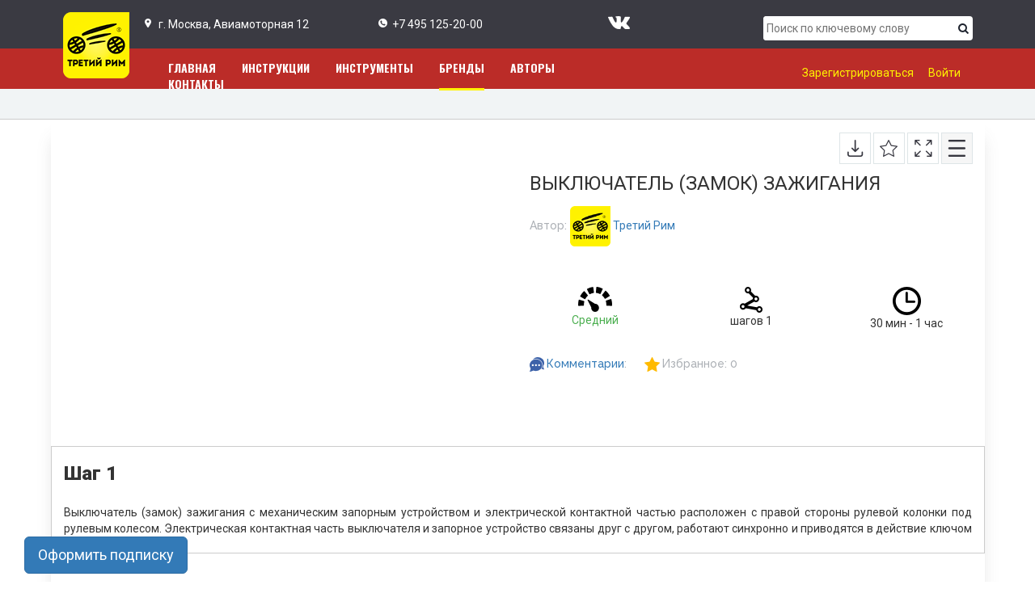

--- FILE ---
content_type: text/html; charset=UTF-8
request_url: https://rim3.ru/auto/brands/ford/transit/elektrooborudovanie-3904/vyklyuchatel-zamok-zazhiganiya/
body_size: 12564
content:
<!DOCTYPE html>
<html lang="ru">
<head>
	<meta name="robots" content="index, follow">
<meta name="keywords" content="ВАЗ, ВАЗ 2107, ЭЛЕКТРООБОРУДОВАНИЯ">
<meta name="description" content="ПРОВЕРКА ЭЛЕКТРООБОРУДОВАНИЯ ВАЗ 2107">
	<meta charset="utf-8">
	<meta content="" name="description" />
	<meta content="" property="og:image" />
	<meta content="" property="og:description" />
	<meta content="" property="og:site_name" />
	<meta content="website" property="og:type" />
	<meta content="telephone=no" name="format-detection" />
	<meta http-equiv="x-rim-auto-match" content="none">
	<meta http-equiv="X-UA-Compatible" content="IE=edge" />
	<meta name="viewport" content="width=device-width, initial-scale=1.0" />
	<link rel="shortcut icon" href="/favicon.ico" />
	<link rel="canonical" href="https://rim3.ru/auto/brands/ford/transit/elektrooborudovanie-3904/vyklyuchatel-zamok-zazhiganiya/"/>
	<link href="https://fonts.googleapis.com/css?family=Oswald:200,700|Raleway:500|Roboto:100,400,900" rel="stylesheet"> 
	<script data-skip-moving="true">(function(w, d, n) {var cl = "bx-core";var ht = d.documentElement;var htc = ht ? ht.className : undefined;if (htc === undefined || htc.indexOf(cl) !== -1){return;}var ua = n.userAgent;if (/(iPad;)|(iPhone;)/i.test(ua)){cl += " bx-ios";}else if (/Windows/i.test(ua)){cl += ' bx-win';}else if (/Macintosh/i.test(ua)){cl += " bx-mac";}else if (/Linux/i.test(ua) && !/Android/i.test(ua)){cl += " bx-linux";}else if (/Android/i.test(ua)){cl += " bx-android";}cl += (/(ipad|iphone|android|mobile|touch)/i.test(ua) ? " bx-touch" : " bx-no-touch");cl += w.devicePixelRatio && w.devicePixelRatio >= 2? " bx-retina": " bx-no-retina";if (/AppleWebKit/.test(ua)){cl += " bx-chrome";}else if (/Opera/.test(ua)){cl += " bx-opera";}else if (/Firefox/.test(ua)){cl += " bx-firefox";}ht.className = htc ? htc + " " + cl : cl;})(window, document, navigator);</script>


<link href="/bitrix/css/main/bootstrap.min.css?1523371193121326" type="text/css"  rel="stylesheet" >
<link href="/bitrix/css/main/font-awesome.min.css?152337119323748" type="text/css"  rel="stylesheet" >
<link href="/bitrix/js/ui/design-tokens/dist/ui.design-tokens.min.css?171785720323463" type="text/css"  rel="stylesheet" >
<link href="/bitrix/css/main/themes/blue/style.min.css?1523371193331" type="text/css"  rel="stylesheet" >
<link href="/bitrix/js/ui/fonts/opensans/ui.font.opensans.min.css?16933836492320" type="text/css"  rel="stylesheet" >
<link href="/bitrix/js/main/popup/dist/main.popup.bundle.min.css?175378221028056" type="text/css"  rel="stylesheet" >
<link href="/bitrix/js/socialservices/css/ss.min.css?16933835954772" type="text/css"  rel="stylesheet" >
<link href="/bitrix/cache/css/s1/rbp/page_2775c262e0455732319302232b346055/page_2775c262e0455732319302232b346055_v1.css?176423032073589" type="text/css"  rel="stylesheet" >
<link href="/bitrix/panel/main/popup.min.css?169338378020774" type="text/css"  rel="stylesheet" >
<link href="/bitrix/cache/css/s1/rbp/template_167f6d7a599440120fea60e83cdb50b9/template_167f6d7a599440120fea60e83cdb50b9_v1.css?1764230320224259" type="text/css"  data-template-style="true" rel="stylesheet" >
	






	<title>ВЫКЛЮЧАТЕЛЬ (ЗАМОК) ЗАЖИГАНИЯ</title>
	 
</head>
<body>

<div class="container-fluid topline">
	<div class="row">
		<div class="container">
			<div class="row">
				<div class="col-md-1 col-sm-2 col-xs-3">
					<a href="/" class="logo-link"><img class="logo" src="/bitrix/templates/rbp/img/logo.png" alt="Издательство 3 Рим"></a>
				</div>
				<div class="col-md-3 middle hidden-sm hidden-xs top_address">г. Москва, Авиамоторная 12</div>
				<div class="col-md-2 middle hidden-sm hidden-xs top_phone"><a href="tel:+74959662332">+7 495 125-20-00</a></div>
				<div class="col-md-1"></div>
				<div class="col-md-2 middle hidden-sm hidden-xs">
					<a href="https://vk.com/tretij_rim" target="_blank" class="link_vk"></a>
				</div>
				<div class="col-md-3 middle col-sm-10 col-xs-9">
					<div id="title-search">
	<form action="/auto/brands/search/">
		<div class="search">
			<input id="title-search-input" type="text" name="q" value="" autocomplete="off" class="bx-form-control" placeholder="Поиск по ключевому слову"/>
			<input type="image" type="submit" id="submit_search" src="/bitrix/templates/rbp/img/search.png"/>
		</div>
	</form>
</div>
				</div>
			</div>
		</div>
	</div>
</div><div class="container-fluid redline">
	<div class="row">
		<div class="container">
			<div class="row">	
				<div class="col-md-1"></div>			
				<div class="col-md-7">
					<nav class="navbar navbar-default" role="navigation">
						<div class="container-fluid">
						<!-- Название сайта и кнопка раскрытия меню для мобильных -->
 						 <div class="navbar-header">
							 <button type="button" class="navbar-toggle collapsed" data-toggle="collapse" data-target="#bs-example-navbar-collapse-1">
							 <span class="sr-only">Toggle navigation</span>
							 <span class="icon-bar"></span>
							 <span class="icon-bar"></span>
							 <span class="icon-bar"></span>
							 </button>
						 </div>
						 <!-- Само сайт -->
						 <div class="collapse navbar-collapse" id="bs-example-navbar-collapse-1">
						 <ul class="navbar-nav topmenu">
																								<li><a href="/auto/" >Главная</a></li>
																																<li><a href="/auto/instruktsii/" >Инструкции</a></li>
																																<li><a href="https://irim3.ru/catalog/instrumenty/"  target="_blank" >Инструменты</a></li>
																																<li  class="selected active"><a href="/auto/brands/">Бренды</a></li>
																																<li><a href="/auto/avtory/" >Авторы</a></li>
																																<li><a href="/auto/contacts/" >Контакты</a></li>
																					 </ul> 
						 </div><!-- /.navbar-collapse -->
						</div><!-- /.container-fluid -->
					</nav>
				</div>
				<div class="col-md-4  hidden-sm hidden-xs" style="text-align: right;">
 											<br/>
						<a class="yellow_link" href="/auto/auth/registration.php">Зарегистрироваться</a>
						<a class="yellow_link" onClick="$('#login_form').modal('show');">Войти</a>
									</div>
			</div>
		</div>
	</div>
</div>
<div class="container-fluid">
	<div class="row breadcumbs">
		<div class="container">
			<div class="col-md-12 breadcumbs2">
						</div>
		</div>
	</div>
</div>

				
			<div class="container brands">
	<div class="row brands_row">
		 
	<div class='col-xs-12'>
			
  

<div class="container-fluid">
<div class="banners">
	<div class="row">
		<div class="col-md-12 text-center">
			<!--'start_frame_cache_y0XwfU'--><!--'end_frame_cache_y0XwfU'-->		</div>
	</div>
</div>
	<div class="row characteristics">
		<div class="row">
			<div class="col-md-6">
																</div>
			<div class="col-md-6">
				<div style="float: right;">
											<a href="/auto/instruktsii/pdf/?id=124465" target="_blank"><img class="img_button" src="/bitrix/templates/rbp/img/b1.png" alt=""></a>
						<a href="" onclick="AddToWish(124465,0); return false;"><img class="img_button" src="/bitrix/templates/rbp/img/b2.png" alt=""></a>
						<a href="/auto/instruktsii/fullscreen/?id=124465" target="_blank"><img class="img_button" src="/bitrix/templates/rbp/img/b3.png" alt=""></a>
						<a href=""><img class="img_button" src="/bitrix/templates/rbp/img/b4.png" alt=""></a>
				</div>
				<h1>ВЫКЛЮЧАТЕЛЬ (ЗАМОК) ЗАЖИГАНИЯ</h1>
				<span class="span_gray">Автор: </span>
			 							<a href="/auto/avtory/tretij-rim/" class="author"><img src="/bitrix/templates/rbp/img/author.png" alt=""> Третий Рим</a>
								<br>
												<p>
								</p>
				<br>
				<div class="charact_block row">
					<div class="col-md-4 col-xs-4 col-sm-4">
						<div class="charact">
							<img src="/bitrix/templates/rbp/img/speed_big.png" alt="">
							<p class="green">
															Средний 
														</p>
						</div>
					</div>
					<div class="col-md-4 col-xs-4 col-sm-4">
						<div class="charact">
							<img src="/bitrix/templates/rbp/img/steps_big.png" alt="">
							<p>шагов 
															1														</p>
						</div>
					</div>
					<div class="col-md-4 col-xs-4 col-sm-4">
						<div class="charact">
							<img src="/bitrix/templates/rbp/img/time_big.png" alt="">
							<p>
							
															30 мин - 1 час
														
							</p>
						</div>
					</div>
				</div>
				<br>
				<img src="/bitrix/templates/rbp/img/comments.png" alt="">
				<span class="span_gray"><a href="#comments">Комментарии</a>: </span>
				&nbsp;&nbsp;&nbsp;&nbsp;&nbsp;
				<img src="/bitrix/templates/rbp/img/yellow_star.png" alt="">
								<span class="span_gray">Избранное: <span id="res_wish" class="res_wish">0</span></span>
			</div>
		</div>
	</div>

</div>	
<div class="tools">
	<br/>
	<!--<div class="row">
		<div class="col-md-12">
			<img class="models_logo" src="/bitrix/templates/rbp/img/tools_black.png" alt="">
			<h2 class="models_title">Инструменты</h2>
			<h4 class="models_subtitle">Все инструменты этой модели</h4>
			<div class="all_items_models"><a href="#"></a></div>
		</div>
	</div>
	<br/>-->
	<div class="row banners">
		<div class="col-md-4 text-center">
			<!--'start_frame_cache_2DJmFo'--><!--'end_frame_cache_2DJmFo'-->	
		</div>
		<div class="col-md-4 text-center">
			<!--'start_frame_cache_ALOAcH'--><!--'end_frame_cache_ALOAcH'-->		</div>
		<div class="col-md-4 text-center">
			<!--'start_frame_cache_Zg1Ab0'--><!--'end_frame_cache_Zg1Ab0'-->	
		</div>
	</div>
</div>

<div class="tools">
	<!--<br/>
	<div class="row">
		<div class="col-md-12">
			<img class="models_logo" src="/bitrix/templates/rbp/img/zap_black.png" alt="">
			<h2 class="models_title">Запчасти</h2>
			<h4 class="models_subtitle">Необходимые запчасти</h4>
			<div class="all_items_models"><a href="#"></a></div>
		</div>
	</div>-->
	<br/>
	<div class="row banners">
		<div class="col-md-4 text-center">
			<!--'start_frame_cache_MoecjV'--><!--'end_frame_cache_MoecjV'-->	 
		</div>
		<div class="col-md-4 text-center">
			<!--'start_frame_cache_vhh5NV'--><!--'end_frame_cache_vhh5NV'-->	
		</div>
		<div class="col-md-4 text-center">
			<!--'start_frame_cache_SyEEG1'--><!--'end_frame_cache_SyEEG1'-->	
		</div>
	</div>
</div>

<!--'start_frame_cache_qepX1R'--><br/>
<br/>
	<div class="steps">
						
<div class="row gray_border"><div class=" col-md-12"><h4> Шаг 1 </h4><div class="tabsholders">Выключатель (замок) зажигания с механическим запорным устройством и электрической контактной частью расположен с правой стороны рулевой колонки под рулевым колесом. Электрическая контактная часть выключателя и запорное устройство связаны друг с другом, работают синхронно и приводятся в действие ключом зажигания.<br/></div></div></div><button type="button" class="btn btn-primary btn-lg" data-toggle="modal" data-target="#modelId" style="position: fixed;bottom: 10px;left: 30px;z-index: 10000;">
    Оформить подписку
</button>
<!-- Modal -->
<div class="modal fade" id="modelId" tabindex="-1" role="dialog" aria-labelledby="modelTitleId" aria-hidden="true">
    <div class="modal-dialog" role="document">
        <div class="modal-content">
            <div class="modal-body">
							<form action="" method="post" class="form_subscribe">
					<input type="hidden" name="act" value="new_subscribe">
					<input type="hidden" name="section_id" value="3904">
					<input type="hidden" name="user_id" value="0">
					<input type="hidden" name="url" value="/auto/brands/ford/transit/elektrooborudovanie-3904/vyklyuchatel-zamok-zazhiganiya/">
											<h3>Для получение доступа оформите подписку !</h3>
						<p>Уже более 40 миллионов клиентов с удовольствием используют наш контент! Все просто. Изображение откроется и Вы сможете постоянно им пользоваться после того, как выберете тарифный план.</p>
						<p>Этот раздел сайта создан, чтобы максимально упростить ремонт Вашего автомобиля. Кроме того, Вы сможете проверять качество работы Вашего автосервиса и понять какие именно запчасти Вам действительно необходимы, а какие — нет.</p>
										<div class="res_form_pay">
					</div>
																			<h4></h4>
								<h3>Оформить подписку на "Мою модель автомобиля" </h3>
														<label class="block">
							  <input type="radio" name="subscription_product_id" value="1">
								<span class="pricing-group-pack inline-block">
								  <span class="number-of-images">1 месяц</span>
								  <span class="pack-price block"><span>190&nbsp;рублей</span></span>
								</span>
							</label>
							<br/>	
													<label class="block">
							  <input type="radio" name="subscription_product_id" value="2">
								<span class="pricing-group-pack inline-block">
								  <span class="number-of-images">6 месяцев</span>
								  <span class="pack-price block"><span>690&nbsp;рублей</span></span>
								</span>
							</label>
							<br/>	
													<label class="block">
							  <input type="radio" name="subscription_product_id" value="3">
								<span class="pricing-group-pack inline-block">
								  <span class="number-of-images">1 год</span>
								  <span class="pack-price block"><span>990&nbsp;рублей</span></span>
								</span>
							</label>
							<br/>	
																<div class="user-data">
						<input name="user_name" type="text" placeholder="Ваше имя" value="" required />
						<input name="user_mail" type="text" placeholder="Ваш email" value="" required />
						<input name="user_phone" type="text" placeholder="Ваш телефон" value="" required /><br/>
						<input name="agree" type="checkbox" value="Y" required id="agree"><label for="agree">Согласен на обработку персональных данных</label>
					</div>
					<div class="btn-block">
						<a type="submit" class="btn btn-primary btn-lg w-12" id="pay_subscribe">Оформить подписку</a><br/>
 					</div>
					</form>
 					<br/>
					<p style="font-size: 16px;">Вопросы? Сложности при оформлении подписки? <br/>
					Вы можете связаться с нашей тех. поддержкой:<br/> 
					Телефон <a href="tel:+7 495 125-20-00">+7 495 125-20-00</a> , почта <a href="mailto:ritagism@gmail.com">ritagism@gmail.com</a>, <a href="javascript:jivo_api.open();">чат</a>  
					</p></br>
            </div>
        </div>
    </div>
</div>
	<br>
	</div>	
<!--'end_frame_cache_qepX1R'-->	
		<div class="product-item-detail-tab-content" data-entity="tab-container" data-value="comments" id="comments">
			<div id="soc_comments_div_124465" class="bx_soc_comments_div bx_important bx_blue"><div id="soc_comments_124465" class="bx-catalog-tab-section-container">
	<ul class="bx-catalog-tab-list" style="left: 0;"><li id="soc_comments_124465BLOG"><span>Комментарии</span></li></ul>
	<div class="bx-catalog-tab-body-container">
		<div class="bx-catalog-tab-container"><div id="soc_comments_124465BLOG_cont" class="tab-off"><div id="bx-cat-soc-comments-blg_124465">Загрузка комментариев...</div></div></div>
	</div>
</div>
</div>
		</div>
		<div class="">
	<p class="errortext"></p>	
	<p>
		<form method="POST" id="subscr_rubric" name="subscr_rubric" action="">
			<input type="hidden" name="act" value="add_from_news"/>
			<input type="hidden" name="current_section" value="3914"/>
			<input type="text" name="email" value="" placeholder="E-mail"/>
			<a onclick="AddSubscribeNews(); return false;" class="btn btn-primary">Подписаться</a>
			<p style="color: red;"><b>Подписаться бесплатно.</b></p>
		</form>
	</p>
</div>
	<div class="tools">
	<br/>
	<!--<div class="row">
		<div class="col-md-12">
			<img class="models_logo" src="/bitrix/templates/rbp/img/tools_black.png" alt="">
			<h2 class="models_title">Инструменты</h2>
			<h4 class="models_subtitle">Все инструменты этой модели</h4>
			<div class="all_items_models"><a href="#"></a></div>
		</div>
	</div>
	<br/>-->
	<div class="row banners">
		<div class="col-md-4 text-center">
			<!--'start_frame_cache_pVYwEG'--><!--'end_frame_cache_pVYwEG'-->	
		</div>
		<div class="col-md-4 text-center">
			<!--'start_frame_cache_uMP05O'--><!--'end_frame_cache_uMP05O'-->	
		</div>
		<div class="col-md-4 text-center">
			<!--'start_frame_cache_hG8wzQ'--><!--'end_frame_cache_hG8wzQ'-->	
		</div>
	</div>
</div>
	<div class="tools">
	<!--<br/>
	<div class="row">
		<div class="col-md-12">
			<img class="models_logo" src="/bitrix/templates/rbp/img/zap_black.png" alt="">
			<h2 class="models_title">Запчасти</h2>
			<h4 class="models_subtitle">Необходимые запчасти</h4>
			<div class="all_items_models"><a href="#"></a></div>
		</div>
	</div>-->
	<br/>
	<div class="row banners">
		<div class="col-md-4 text-center">
			<!--'start_frame_cache_bB3l5w'--><!--'end_frame_cache_bB3l5w'-->	
		</div>
		<div class="col-md-4 text-center">
			<!--'start_frame_cache_3edcRS'--><!--'end_frame_cache_3edcRS'-->			
		</div>
		<div class="col-md-4 text-center">
			<!--'start_frame_cache_d6Rxiu'--><!--'end_frame_cache_d6Rxiu'-->		
		</div>
	</div>
</div>

	<div class="video_instr">
		<br>
		<!--<div class="row">
			<div class="col-md-12">
				<img class="models_logo" src="/bitrix/templates/rbp/img/video.png" alt="">
				<h2 class="models_title">Видеоинструкция</h2>
				<h4 class="models_subtitle">Видеоинструкции по этой операции</h4>
			</div>
		</div>-->
		<br><br>
		<div class="row">
			<div class="col-md-12 video_1">
				<!--<img src="/img/video.jpg" alt="">
				<br><br>-->
				<img src="/bitrix/templates/rbp/img/ok.png" alt="">
				<br>
				<span class="done">Готово!</span>
			</div>
		</div>
				<br/>
		<br/>
	</div>
  
	<meta itemprop="name" content="ВЫКЛЮЧАТЕЛЬ (ЗАМОК) ЗАЖИГАНИЯ" />
	<meta itemprop="category" content="" />
			<span itemprop="offers" itemscope itemtype="http://schema.org/Offer">
			<meta itemprop="price" content="" />
			<meta itemprop="priceCurrency" content="" />
			<link itemprop="availability" href="http://schema.org/OutOfStock" />
		</span>
		</div>







	<div>
  

 

 
 
		
<hr/>
<br>

 
	
 
		</div>
		</div>
</div>
<br>
<div class="container banners">
	<div class="row">
		<div class="col-md-5 text-center">
		<!--'start_frame_cache_nR5jbp'--><img alt="" title="" src="/upload/rk/bb2/bb23152d53a38ac550366e600c32696b.png" width="442" height="175" style="border:0;" /><!--'end_frame_cache_nR5jbp'-->		</div>
		<div class="col-md-7 text-center">
		<!--'start_frame_cache_juIq9Z'--><!--'end_frame_cache_juIq9Z'-->		</div>
	</div>
</div>
<br> 
<footer>
	<div class="modal">
		<input class="modal-open" id="modal-2" type="checkbox" hidden>
		<div class="modal-wrap" aria-hidden="true" role="dialog">
			<label class="modal-overlay" for="modal-2"></label>
			<div class="modal-dialog">
				<div class="modal-header">
					<h2>Форма в Модальное окно! :)</h2>
					<label class="btn-close" for="modal-2" aria-hidden="true">×</label>
				</div>
				<div class="modal-body">
					<form>
						<input name="name" placeholder="* Укажите ваше имя" class="textbox" required />
						<input name="emailaddress" placeholder="* Укажите ваш Email" class="textbox" type="email" required />
						<textarea rows="4" cols="50" name="subject" placeholder="* Введите ваше сообщение:" class="message" required></textarea>
						<input name="submit" class="btn btn-form" type="submit" value="Отправить" />
					</form>
				</div>
			</div>
		</div>
	</div>
	<div class="container-fluid footer">
		<div class="row footer1">
			<div class="col-md-4 footer_video_item">
				<div class="footer_bg" id="footer1">
					<h4>1560</h4>
					<h5>загруженных инструкций</h5>
				</div>
			</div>

			<div class="col-md-4 footer_video_item">
				<div class="footer_bg" id="footer2">
					<h4>850</h4>
					<h5>доступных инструментов</h5>
				</div>
			</div>

			<div class="col-md-4 footer_video_item">
				<div class="footer_bg" id="footer3">
					<h4>952</h4>
					<h5>активных пользователей</h5>
				</div>
			</div>
		</div>
		<div class="row footer_video text-center">
			<div class="instructions">
				<div class="col-md-12">
					<div id="video_slider">
						<div style="text-align: center;" class="video sl">
							<img src="/bitrix/templates/rbp/img/yt_1.jpg" alt="">
							<div class="youtube-iframe" data-src="https://www.youtube.com/embed/3j41StI9zhI"></div>
						</div>
						<div style="text-align: center;" class="video sl">
							 <img src="/bitrix/templates/rbp/img/yt_2.jpg" alt="">
							 <div class="youtube-iframe" data-src="https://www.youtube.com/embed/fZZEmokPCcQ"></div>
						</div>
						<div style="text-align: center;" class="video sl">
							 <img src="/bitrix/templates/rbp/img/yt_3.jpg" alt="">
							 <div class="youtube-iframe" data-src="https://www.youtube.com/embed/1UfH5FAJiP4"></div>
						</div>
						<div style="text-align: center;" class="video sl">
							 <img src="/bitrix/templates/rbp/img/yt_4.jpg" alt="">
							 <div class="youtube-iframe" data-src="https://www.youtube.com/embed/j5r_mqasp1Q"></div>
						</div>
					</div>
				</div>
 			</div>
		</div>
		
	<div class="row dark_footer hidden-xs">
	  <div class="com-md-12 text-center">
		<ul class="menu_down">
									<li><a href="/auto/index.php"  >Главная</a></li>
												<li><a href="/auto/instruktsii/"  >Инструкции</a></li>
												<li><a href="https://irim3.ru/catalog/instrumenty/"   target="_blank" >Инструменты</a></li>
												<li><a href="/auto/brands/" class="selected">Бренды</a></li>
												<li><a href="/auto/avtory/"  >Авторы</a></li>
												<li><a href="/auto/contacts/"  >Контакты</a></li>
												<li><a href="/auto/account/"  >Мой кабинет</a></li>
							</ul>
	  </div>
	</div>
			<div class="container-fluid black_footer">
		<div class="row">
			<div class="container">
				<div class="row">
					<br/>
					1994-2026 ТРЕТИЙ РИМ © | <a href="/auto/politika-v-otnoshenii-obrabotki-personalnykh-dannykh-na-sayt/">Политика конфединциальности</a>
					<br/>
				</div>
			</div>
		</div>
	</div>	</div>
</footer>
<style>
	#login_form .modal-body{
		padding: 0px;
	}
	#login_form .modal-content{
		border-radius:0px;
	}
	#login_form .modal-content{
		text-align:center;
	}
	#login_form .close_modal{
		display: block;
		text-align: center;
		margin-bottom: 10px;
	} 
</style>
<!-- Modal -->
<div class="modal fade" id="login_form" tabindex="-1" role="dialog" aria-labelledby="modelTitleId" aria-hidden="true">
    <div class="modal-dialog" role="document">
	<a class="close_modal" onclick="$('#login_form').modal('hide');"><img src="/bitrix/templates/rbp/img/close.png" alt="" id="close" ></a>
        <div class="modal-content">
            <div class="modal-body">
              <div class="login_bg">
<form name="form_auth" method="post" target="_top" action="/auto/brands/ford/transit/elektrooborudovanie-3904/vyklyuchatel-zamok-zazhiganiya/?login=yes">
	<input type="hidden" name="AUTH_FORM" value="Y" />
	<input type="hidden" name="TYPE" value="AUTH" />
		<input type="hidden" name="backurl" id="backurl" value="/auto/brands/ford/transit/elektrooborudovanie-3904/vyklyuchatel-zamok-zazhiganiya/" />
		<h2>Войти</h2>
		<div class="login_left">
		<p>Почта</p>
		<input type="text" placeholder="" name="USER_LOGIN" maxlength="50" value="" size="17">
		<br/><br/>
		<p>Пароль</p>
		<input type="password" name="USER_PASSWORD" id="pass" maxlength="50" size="17" autocomplete="off" placeholder=""/>
							<br/>
					</div>
	<div class="login_middle_or"><br>
	</div>
	<div class="login_right">
	<div>Войти через социальные сети</div>
				<div class="bx-auth-serv-icons">
			<a title="Facebook" href="javascript:void(0)" onclick="BX.util.popup('https://www.facebook.com/dialog/oauth?client_id=1877915098935579&amp;redirect_uri=https%3A%2F%2Frim3.ru%2Fbitrix%2Ftools%2Foauth%2Ffacebook.php&amp;scope=email&amp;display=popup&amp;state=site_id%3Ds1%26backurl%3D%252Fauto%252Fbrands%252Fford%252Ftransit%252Felektrooborudovanie-3904%252Fvyklyuchatel-zamok-zazhiganiya%252F%253Fcheck_key%253D0d78ae03e6079519e90a20de88f2c5e4%26redirect_url%3D%252Fauto%252Fbrands%252Fford%252Ftransit%252Felektrooborudovanie-3904%252Fvyklyuchatel-zamok-zazhiganiya%252F', 580, 400)" id="bx_auth_href_Facebook"><i class="bx-ss-icon facebook"></i></a>
			<a title="X" href="javascript:void(0)" onclick="BX.util.popup('/bitrix/tools/oauth/twitter.php?check_key=0d78ae03e6079519e90a20de88f2c5e4&amp;backurl=%252Fauto%252Fbrands%252Fford%252Ftransit%252Felektrooborudovanie-3904%252Fvyklyuchatel-zamok-zazhiganiya%252F', 800, 450)" id="bx_auth_href_Twitter"><i class="bx-ss-icon twitter"></i></a>
			<a title="ВКонтакте" href="javascript:void(0)" onclick="BX.util.popup('https://oauth.vk.com/authorize?client_id=6629886&amp;redirect_uri=https%3A%2F%2Frim3.ru%2Fbitrix%2Ftools%2Foauth%2Fvkontakte.php&amp;scope=friends,offline,email&amp;response_type=code&amp;state=[base64]%3D', 660, 425)" id="bx_auth_href_VKontakte"><i class="bx-ss-icon vkontakte"></i></a>
	</div>
 			</div>
	<div class="form_middle">
				<noindex><a href="/auth/registration.php" rel="nofollow">Регистрация</a></noindex>
				&nbsp;&nbsp;|&nbsp;&nbsp;
		<noindex><a href="/auto/auth/?forgot_password=yes#" rel="nofollow">Восстановление пароля</a></noindex>
		<br/>
	</div>
	<button type="submit" value="Submit" class="login_submit">ВОЙТИ</button>	
</form>
</div>
            </div>
         </div>
    </div>
</div>
	<div class="hidden"></div>
	<!-- Mandatory for Responsive Bootstrap Toolkit to operate -->
	<div class="device-xs visible-xs"></div>
	<div class="device-sm visible-sm"></div>
	<div class="device-md visible-md"></div>
	<div class="device-lg visible-lg"></div>
	<!-- end mandatory -->
	<!-- Yandex.Metrika counter -->
		<noscript><div><img src="https://mc.yandex.ru/watch/50372656" style="position:absolute; left:-9999px;" alt="" /></div></noscript>
	<!-- /Yandex.Metrika counter -->
	<!-- Yandex.Metrika counter -->
		<noscript><div><img src="https://mc.yandex.ru/watch/51233308" style="position:absolute; left:-9999px;" alt="" /></div></noscript>
	<!-- /Yandex.Metrika counter -->
	 

<script>if(!window.BX)window.BX={};if(!window.BX.message)window.BX.message=function(mess){if(typeof mess==='object'){for(let i in mess) {BX.message[i]=mess[i];} return true;}};</script>
<script>(window.BX||top.BX).message({"JS_CORE_LOADING":"Загрузка...","JS_CORE_NO_DATA":"- Нет данных -","JS_CORE_WINDOW_CLOSE":"Закрыть","JS_CORE_WINDOW_EXPAND":"Развернуть","JS_CORE_WINDOW_NARROW":"Свернуть в окно","JS_CORE_WINDOW_SAVE":"Сохранить","JS_CORE_WINDOW_CANCEL":"Отменить","JS_CORE_WINDOW_CONTINUE":"Продолжить","JS_CORE_H":"ч","JS_CORE_M":"м","JS_CORE_S":"с","JSADM_AI_HIDE_EXTRA":"Скрыть лишние","JSADM_AI_ALL_NOTIF":"Показать все","JSADM_AUTH_REQ":"Требуется авторизация!","JS_CORE_WINDOW_AUTH":"Войти","JS_CORE_IMAGE_FULL":"Полный размер"});</script><script src="/bitrix/js/main/core/core.min.js?1758274294229643"></script><script>BX.Runtime.registerExtension({"name":"main.core","namespace":"BX","loaded":true});</script>
<script>BX.setJSList(["\/bitrix\/js\/main\/core\/core_ajax.js","\/bitrix\/js\/main\/core\/core_promise.js","\/bitrix\/js\/main\/polyfill\/promise\/js\/promise.js","\/bitrix\/js\/main\/loadext\/loadext.js","\/bitrix\/js\/main\/loadext\/extension.js","\/bitrix\/js\/main\/polyfill\/promise\/js\/promise.js","\/bitrix\/js\/main\/polyfill\/find\/js\/find.js","\/bitrix\/js\/main\/polyfill\/includes\/js\/includes.js","\/bitrix\/js\/main\/polyfill\/matches\/js\/matches.js","\/bitrix\/js\/ui\/polyfill\/closest\/js\/closest.js","\/bitrix\/js\/main\/polyfill\/fill\/main.polyfill.fill.js","\/bitrix\/js\/main\/polyfill\/find\/js\/find.js","\/bitrix\/js\/main\/polyfill\/matches\/js\/matches.js","\/bitrix\/js\/main\/polyfill\/core\/dist\/polyfill.bundle.js","\/bitrix\/js\/main\/core\/core.js","\/bitrix\/js\/main\/polyfill\/intersectionobserver\/js\/intersectionobserver.js","\/bitrix\/js\/main\/lazyload\/dist\/lazyload.bundle.js","\/bitrix\/js\/main\/polyfill\/core\/dist\/polyfill.bundle.js","\/bitrix\/js\/main\/parambag\/dist\/parambag.bundle.js"]);
</script>
<script>BX.Runtime.registerExtension({"name":"ui.dexie","namespace":"BX.DexieExport","loaded":true});</script>
<script>BX.Runtime.registerExtension({"name":"ls","namespace":"window","loaded":true});</script>
<script>BX.Runtime.registerExtension({"name":"fx","namespace":"window","loaded":true});</script>
<script>BX.Runtime.registerExtension({"name":"fc","namespace":"window","loaded":true});</script>
<script>BX.Runtime.registerExtension({"name":"pull.protobuf","namespace":"BX","loaded":true});</script>
<script>BX.Runtime.registerExtension({"name":"rest.client","namespace":"window","loaded":true});</script>
<script>(window.BX||top.BX).message({"pull_server_enabled":"Y","pull_config_timestamp":1753782291,"shared_worker_allowed":"Y","pull_guest_mode":"N","pull_guest_user_id":0,"pull_worker_mtime":1753782289});(window.BX||top.BX).message({"PULL_OLD_REVISION":"Для продолжения корректной работы с сайтом необходимо перезагрузить страницу."});</script>
<script>BX.Runtime.registerExtension({"name":"pull.client","namespace":"BX","loaded":true});</script>
<script>BX.Runtime.registerExtension({"name":"pull","namespace":"window","loaded":true});</script>
<script>BX.Runtime.registerExtension({"name":"ui.vue","namespace":"BX","loaded":true});</script>
<script>BX.Runtime.registerExtension({"name":"main.polyfill.intersectionobserver","namespace":"window","loaded":true});</script>
<script>BX.Runtime.registerExtension({"name":"ui.vue.directives.lazyload","namespace":"","loaded":true});</script>
<script>BX.Runtime.registerExtension({"name":"ui.design-tokens","namespace":"window","loaded":true});</script>
<script>BX.Runtime.registerExtension({"name":"main.pageobject","namespace":"BX","loaded":true});</script>
<script>(window.BX||top.BX).message({"JS_CORE_LOADING":"Загрузка...","JS_CORE_NO_DATA":"- Нет данных -","JS_CORE_WINDOW_CLOSE":"Закрыть","JS_CORE_WINDOW_EXPAND":"Развернуть","JS_CORE_WINDOW_NARROW":"Свернуть в окно","JS_CORE_WINDOW_SAVE":"Сохранить","JS_CORE_WINDOW_CANCEL":"Отменить","JS_CORE_WINDOW_CONTINUE":"Продолжить","JS_CORE_H":"ч","JS_CORE_M":"м","JS_CORE_S":"с","JSADM_AI_HIDE_EXTRA":"Скрыть лишние","JSADM_AI_ALL_NOTIF":"Показать все","JSADM_AUTH_REQ":"Требуется авторизация!","JS_CORE_WINDOW_AUTH":"Войти","JS_CORE_IMAGE_FULL":"Полный размер"});</script>
<script>BX.Runtime.registerExtension({"name":"window","namespace":"window","loaded":true});</script>
<script>BX.Runtime.registerExtension({"name":"ui.fonts.opensans","namespace":"window","loaded":true});</script>
<script>BX.Runtime.registerExtension({"name":"main.popup","namespace":"BX.Main","loaded":true});</script>
<script>BX.Runtime.registerExtension({"name":"popup","namespace":"window","loaded":true});</script>
<script>(window.BX||top.BX).message({"LANGUAGE_ID":"ru","FORMAT_DATE":"DD.MM.YYYY","FORMAT_DATETIME":"DD.MM.YYYY HH:MI:SS","COOKIE_PREFIX":"BITRIX_SM","SERVER_TZ_OFFSET":"18000","UTF_MODE":"Y","SITE_ID":"s1","SITE_DIR":"\/","USER_ID":"","SERVER_TIME":1769867091,"USER_TZ_OFFSET":0,"USER_TZ_AUTO":"Y","bitrix_sessid":"a08a5a18dd8496f818e4ed01daf68b10"});</script><script src="/bitrix/js/ui/dexie/dist/dexie.bundle.min.js?1753782313102530"></script>
<script src="/bitrix/js/main/core/core_ls.min.js?17395071672683"></script>
<script src="/bitrix/js/main/core/core_fx.min.js?15233711869768"></script>
<script src="/bitrix/js/main/core/core_frame_cache.min.js?175378232810481"></script>
<script src="/bitrix/js/pull/protobuf/protobuf.min.js?161094233676433"></script>
<script src="/bitrix/js/pull/protobuf/model.min.js?161094233614190"></script>
<script src="/bitrix/js/rest/client/rest.client.min.js?16109423799240"></script>
<script src="/bitrix/js/pull/client/pull.client.min.js?175378229049849"></script>
<script src="/bitrix/js/ui/vue/vue2/prod/dist/vue.bundle.min.js?1651574181113213"></script>
<script src="/bitrix/js/main/polyfill/intersectionobserver/js/intersectionobserver.min.js?15432958347124"></script>
<script src="/bitrix/js/ui/vue/directives/lazyload/dist/lazyload.bundle.min.js?17178571213033"></script>
<script src="/bitrix/js/main/pageobject/dist/pageobject.bundle.min.js?1758274294531"></script>
<script src="/bitrix/js/main/core/core_window.min.js?171785726976324"></script>
<script src="/bitrix/js/main/popup/dist/main.popup.bundle.min.js?175827434467261"></script>
<script src="/bitrix/js/socialservices/ss.js?15233711871419"></script>
<script>BX.setCSSList(["\/bitrix\/templates\/rbp\/components\/bitrix\/catalog\/brands_instruction_list\/style.css","\/bitrix\/templates\/rbp\/components\/bitrix\/catalog.element\/.default\/style.css","\/bitrix\/templates\/rbp\/components\/bitrix\/catalog.comments\/.default\/style.css","\/bitrix\/components\/bitrix\/blog\/templates\/.default\/style.css","\/bitrix\/components\/bitrix\/blog\/templates\/.default\/themes\/green\/style.css","\/bitrix\/templates\/rbp\/components\/bitrix\/catalog.comments\/.default\/themes\/blue\/style.css","\/bitrix\/templates\/rbp\/components\/bitrix\/catalog.element\/.default\/themes\/blue\/style.css","\/bitrix\/templates\/rbp\/css\/bootstrap.css","\/bitrix\/templates\/rbp\/css\/animate.min.css","\/bitrix\/templates\/rbp\/css\/jquery.cardtabs.css","\/bitrix\/templates\/rbp\/css\/slick.css","\/bitrix\/templates\/rbp\/css\/slick-theme.css","\/bitrix\/templates\/rbp\/components\/bitrix\/search.title\/search_tit2\/style.css","\/bitrix\/templates\/rbp\/components\/bitrix\/menu\/menu-rbp-top\/style.css","\/bitrix\/templates\/rbp\/components\/bitrix\/menu\/menu-rbp-bottom\/style.css","\/bitrix\/templates\/rbp\/components\/bitrix\/system.auth.authorize\/rbp_authbox\/style.css","\/bitrix\/templates\/rbp\/template_styles.css"]);</script>
<script>
					(function () {
						"use strict";

						var counter = function ()
						{
							var cookie = (function (name) {
								var parts = ("; " + document.cookie).split("; " + name + "=");
								if (parts.length == 2) {
									try {return JSON.parse(decodeURIComponent(parts.pop().split(";").shift()));}
									catch (e) {}
								}
							})("BITRIX_CONVERSION_CONTEXT_s1");

							if (cookie && cookie.EXPIRE >= BX.message("SERVER_TIME"))
								return;

							var request = new XMLHttpRequest();
							request.open("POST", "/bitrix/tools/conversion/ajax_counter.php", true);
							request.setRequestHeader("Content-type", "application/x-www-form-urlencoded");
							request.send(
								"SITE_ID="+encodeURIComponent("s1")+
								"&sessid="+encodeURIComponent(BX.bitrix_sessid())+
								"&HTTP_REFERER="+encodeURIComponent(document.referrer)
							);
						};

						if (window.frameRequestStart === true)
							BX.addCustomEvent("onFrameDataReceived", counter);
						else
							BX.ready(counter);
					})();
				</script>



<script src="/bitrix/templates/rbp/js/jquery.min.js?153923730486351"></script>
<script src="/bitrix/templates/rbp/js/jquery-1.11.1.min.js?153685637095786"></script>
<script src="/bitrix/templates/rbp/js/bootstrap.min.js?153685637037045"></script>
<script src="/bitrix/templates/rbp/js/parallax.min.js?15368563706661"></script>
<script src="/bitrix/templates/rbp/js/jquery.bxslider.min.js?153685637023543"></script>
<script src="/bitrix/templates/rbp/js/jquery.cardtabs.js?15368563701950"></script>
<script src="/bitrix/templates/rbp/js/wow.min.js?15368563708426"></script>
<script src="/bitrix/templates/rbp/js/jquery.waterwheelCarousel.js?153685637026037"></script>
<script src="/bitrix/templates/rbp/js/slick.min.js?153685637042863"></script>
<script src="/bitrix/templates/rbp/js/rbp.js?15864116036884"></script>
<script src="/bitrix/components/bitrix/search.title/script.min.js?17537822196543"></script>
<script src="/bitrix/templates/rbp/components/bitrix/catalog.element/.default/script.js?15864116671780"></script>
<script src="/bitrix/templates/rbp/components/bitrix/catalog.comments/.default/script.min.js?15333024175833"></script>

<script>
		new WOW().init();
	</script>
<script>
	BX.ready(function(){
		new JCTitleSearch({
			'AJAX_PAGE' : '/auto/brands/ford/transit/elektrooborudovanie-3904/vyklyuchatel-zamok-zazhiganiya/',
			'CONTAINER_ID': 'title-search',
			'INPUT_ID': 'title-search-input',
			'MIN_QUERY_LEN': 2
		});
	});
</script>

<script type="text/javascript">
var obCatalogComments_124465 = new JCCatalogSocnetsComments({'serviceList':{'blog':true},'settings':{'blog':{'ajaxUrl':'/bitrix/templates/rbp/components/bitrix/catalog.comments/.default/ajax.php?IBLOCK_ID=37&ELEMENT_ID=124465&SITE_ID=s1','ajaxParams':[],'contID':'bx-cat-soc-comments-blg_124465'}},'tabs':{'activeTabId':'BLOG','tabsContId':'soc_comments_124465','tabList':['BLOG']}});
</script><script>
		BX.ready(BX.defer(function(){
			if (!!window.obbx_117848907_124465)
			{
				window.obbx_117848907_124465.allowViewedCount(true);
			}
		}));
	</script>

<script type="text/javascript">
try{document.form_auth.USER_LOGIN.focus();}catch(e){}
</script><script type="text/javascript" >
		(function (d, w, c) {
			(w[c] = w[c] || []).push(function() {
				try {
					w.yaCounter50372656 = new Ya.Metrika2({
						id:50372656,
						clickmap:true,
						trackLinks:true,
						accurateTrackBounce:true,
						webvisor:true
					});
				} catch(e) { }
			});

			var n = d.getElementsByTagName("script")[0],
				s = d.createElement("script"),
				f = function () { n.parentNode.insertBefore(s, n); };
			s.type = "text/javascript";
			s.async = true;
			s.src = "https://mc.yandex.ru/metrika/tag.js";

			if (w.opera == "[object Opera]") {
				d.addEventListener("DOMContentLoaded", f, false);
			} else { f(); }
		})(document, window, "yandex_metrika_callbacks2");
	</script>
<script type="text/javascript" >
		(function (d, w, c) {
			(w[c] = w[c] || []).push(function() {
				try {
					w.yaCounter51233308 = new Ya.Metrika2({
						id:51233308,
						clickmap:true,
						trackLinks:true,
						accurateTrackBounce:true,
						webvisor:true
					});
				} catch(e) { }
			});

			var n = d.getElementsByTagName("script")[0],
				s = d.createElement("script"),
				f = function () { n.parentNode.insertBefore(s, n); };
			s.type = "text/javascript";
			s.async = true;
			s.src = "https://mc.yandex.ru/metrika/tag.js";

			if (w.opera == "[object Opera]") {
				d.addEventListener("DOMContentLoaded", f, false);
			} else { f(); }
		})(document, window, "yandex_metrika_callbacks2");
	</script>
</body>
</html>

--- FILE ---
content_type: text/css
request_url: https://rim3.ru/bitrix/cache/css/s1/rbp/page_2775c262e0455732319302232b346055/page_2775c262e0455732319302232b346055_v1.css?176423032073589
body_size: 9439
content:


/* Start:/bitrix/templates/rbp/components/bitrix/catalog/brands_instruction_list/style.css?15368563701122*/
.grid{}
.grid .bx_content_section{
	margin-bottom: 15px;
}
.grid .bx_sidebar{
	margin-bottom: 15px;
}

/* grid2x1 */
.grid2x1{}
.grid2x1 .bx_content_section{
	float: left;
	width: 66%;
	margin-bottom: 15px;
}
.grid2x1 .bx_sidebar{
	float: right;
	width: 33%;
	margin-bottom: 15px;
	padding-left: 5%;
	-webkit-box-sizing:border-box;
	-moz-box-sizing:border-box;
	box-sizing:border-box;
}
@media (max-width:960px){
	.grid2x1 .bx_sidebar{
		padding-left: 4%;
	}
}
@media (max-width:640px) {
	.grid2x1 .bx_content_section,
	.grid2x1 .bx_sidebar{
		width: 100%;
		float: none;
	}
	.grid2x1 .bx_sidebar{
		padding-left: 3%;
	}
}
@media (max-width:479px){
	.grid2x1 .bx_sidebar{
		padding-left: 1%;
	}

}

.catalog-block-header{
	font-size:14px;
	font-weight: bold;
	text-align: left;
	margin:5px 0;
	padding:5px 15px;
	border-bottom: 2px solid #d9dee6;
	color: #000;
}

body.bx-theme-blue .catalog-block-header{border-color:#006cc0;}
body.bx-theme-green .catalog-block-header{border-color:#63aa28;}
body.bx-theme-red .catalog-block-header{border-color:#da3737;}
body.bx-theme-yellow .catalog-block-header{border-color:#f4b236;}

/* End */


/* Start:/bitrix/templates/rbp/components/bitrix/catalog.element/.default/style.css?166975443731403*/
.card-tabs-stack a {
    text-transform: uppercase;
}
.characteristics {
	margin-top: 15px;
}
.charact_img {
	max-width: 98%;
	height: auto;
}
.img_button:hover {
	box-shadow: 0 0px 3px 3px rgba(100, 100, 100, .2);
}
.characteristics h1 {
	font-size: 24px;
	margin-top: 50px;
	margin-bottom: 15px;
}
.span_gray {
	color: #acb0b5;
	font-family: 'Raleway', sans-serif;
}
.errortext{
	color:red;
}
.gray_border{
	border: 1px #ccc solid;
	margin-top: 10px;
}
.steps h4{
	font-size: 24px;
	margin-top: 20px;
	margin-bottom: 25px;
	font-weight: bold;
	text-align: left;
}
.step_img{
	max-width: 98%;
	height: auto;
	margin-left: -15px;
	width: 650px;
}
div.card-tabs-stack div[data-tab]{
padding: 10px 0 !important;
}
.steps .lamps1{
background: url(/bitrix/templates/rbp/img/pictograms/lamps1.png);
display: -webkit-inline-box;
width: 30px;
height: 16px;
background-repeat: no-repeat;
background-size: 28px;
margin: 0 5px;
}
.steps .na_mashine{
background: url(/bitrix/templates/rbp/img/pictograms/na_mashine.png);
display: -webkit-inline-box;
width: 30px;
height: 16px;
background-repeat: no-repeat;
background-size: 28px;
margin: 0 5px;
}
.steps .na_podjemnike{
background: url(/bitrix/templates/rbp/img/pictograms/na_podjemnike.png);
display: -webkit-inline-box;
width: 30px;
height: 16px;
background-repeat: no-repeat;
background-size: 28px;
margin: 0 5px;
}
.steps .na_verstake{
background: url(/bitrix/templates/rbp/img/pictograms/na_verstake.png);
display: -webkit-inline-box;
width: 30px;
height: 16px;
background-repeat: no-repeat;
background-size: 28px;
margin: 0 5px;
}
.steps .time_1ch{
background: url(/bitrix/templates/rbp/img/pictograms/time_1ch.png);
display: -webkit-inline-box;
width: 30px;
height: 16px;
background-repeat: no-repeat;
background-size: 28px;
margin: 0 5px;
}
.steps .time_1ch15min{
background: url(/bitrix/templates/rbp/img/pictograms/time_1ch15min.png);
display: -webkit-inline-box;
width: 30px;
height: 16px;
background-repeat: no-repeat;
background-size: 28px;
margin: 0 5px;
}
.steps .time_1ch20min{
background: url(/bitrix/templates/rbp/img/pictograms/time_1ch20min.png);
display: -webkit-inline-box;
width: 30px;
height: 16px;
background-repeat: no-repeat;
background-size: 28px;
margin: 0 5px;
}
.steps .time_1ch30min{
background: url(/bitrix/templates/rbp/img/pictograms/time_1ch30min.png);
display: -webkit-inline-box;
width: 30px;
height: 16px;
background-repeat: no-repeat;
background-size: 28px;
margin: 0 5px;
}
.steps .time_1ch50min{
background: url(/bitrix/templates/rbp/img/pictograms/time_1ch50min.png);
display: -webkit-inline-box;
width: 30px;
height: 16px;
background-repeat: no-repeat;
background-size: 28px;
margin: 0 5px;
}
.steps .time_2ch{
background: url(/bitrix/templates/rbp/img/pictograms/time_2ch.png);
display: -webkit-inline-box;
width: 30px;
height: 16px;
background-repeat: no-repeat;
background-size: 28px;
margin: 0 5px;
}
.steps .time_2ch30min{
background: url(/bitrix/templates/rbp/img/pictograms/time_2ch30min.png);
display: -webkit-inline-box;
width: 30px;
height: 16px;
background-repeat: no-repeat;
background-size: 28px;
margin: 0 5px;
}
.steps .time_3ch{
background: url(/bitrix/templates/rbp/img/pictograms/time_3ch.png);
display: -webkit-inline-box;
width: 30px;
height: 16px;
background-repeat: no-repeat;
background-size: 28px;
margin: 0 5px;
}
.steps .time_3ch30min{
background: url(/bitrix/templates/rbp/img/pictograms/time_3ch30min.png);
display: -webkit-inline-box;
width: 30px;
height: 16px;
background-repeat: no-repeat;
background-size: 28px;
margin: 0 5px;
}
.steps .time_4ch{
background: url(/bitrix/templates/rbp/img/pictograms/time_4ch.png);
display: -webkit-inline-box;
width: 30px;
height: 16px;
background-repeat: no-repeat;
background-size: 28px;
margin: 0 5px;
}
.steps .time_4ch30min{
background: url(/bitrix/templates/rbp/img/pictograms/time_4ch30min.png);
display: -webkit-inline-box;
width: 30px;
height: 16px;
background-repeat: no-repeat;
background-size: 28px;
margin: 0 5px;
}
.steps .time_5ch30min{
background: url(/bitrix/templates/rbp/img/pictograms/time_5ch30min.png);
display: -webkit-inline-box;
width: 30px;
height: 16px;
background-repeat: no-repeat;
background-size: 28px;
margin: 0 5px;
}
.steps .time_5min{
background: url(/bitrix/templates/rbp/img/pictograms/time_5min.png);
display: -webkit-inline-box;
width: 30px;
height: 16px;
background-repeat: no-repeat;
background-size: 28px;
margin: 0 5px;
}
.steps .time_10min{
background: url(/bitrix/templates/rbp/img/pictograms/time_10min.png);
display: -webkit-inline-box;
width: 30px;
height: 16px;
background-repeat: no-repeat;
background-size: 28px;
margin: 0 5px;
}
.steps .time_15min{
background: url(/bitrix/templates/rbp/img/pictograms/time_15min.png);
display: -webkit-inline-box;
width: 30px;
height: 16px;
background-repeat: no-repeat;
background-size: 28px;
margin: 0 5px;
}
.steps .time_20min{
background: url(/bitrix/templates/rbp/img/pictograms/time_20min.png);
display: -webkit-inline-box;
width: 30px;
height: 16px;
background-repeat: no-repeat;
background-size: 28px;
margin: 0 5px;
}
.steps .time_30min{
background: url(/bitrix/templates/rbp/img/pictograms/time_30min.png);
display: -webkit-inline-box;
width: 30px;
height: 16px;
background-repeat: no-repeat;
background-size: 28px;
margin: 0 5px;
}
.steps .time_40min{
background: url(/bitrix/templates/rbp/img/pictograms/time_40min.png);
display: -webkit-inline-box;
width: 30px;
height: 16px;
background-repeat: no-repeat;
background-size: 28px;
margin: 0 5px;
}
.steps .time_45min{
background: url(/bitrix/templates/rbp/img/pictograms/time_45min.png);
display: -webkit-inline-box;
width: 30px;
height: 16px;
background-repeat: no-repeat;
background-size: 28px;
margin: 0 5px;
}
.steps .time_50min{
background: url(/bitrix/templates/rbp/img/pictograms/time_50min.png);
display: -webkit-inline-box;
width: 30px;
height: 16px;
background-repeat: no-repeat;
background-size: 28px;
margin: 0 5px;
}
.steps .uroven1{
background: url(/bitrix/templates/rbp/img/pictograms/uroven1.png);
display: -webkit-inline-box;
width: 30px;
height: 16px;
background-repeat: no-repeat;
background-size: 28px;
margin: 0 5px;
}
.steps .uroven2{
background: url(/bitrix/templates/rbp/img/pictograms/uroven2.png);
display: -webkit-inline-box;
width: 30px;
height: 16px;
background-repeat: no-repeat;
background-size: 28px;
margin: 0 5px;
}
.steps .uroven3{
background: url(/bitrix/templates/rbp/img/pictograms/uroven3.png);
display: -webkit-inline-box;
width: 30px;
height: 16px;
background-repeat: no-repeat;
background-size: 28px;
margin: 0 5px;
}
.steps .uroven4{
background: url(/bitrix/templates/rbp/img/pictograms/uroven4.png);
display: -webkit-inline-box;
width: 30px;
height: 16px;
background-repeat: no-repeat;
background-size: 28px;
margin: 0 5px;
}
.steps .uroven5{
background: url(/bitrix/templates/rbp/img/pictograms/uroven5.png);
display: -webkit-inline-box;
width: 30px;
height: 16px;
background-repeat: no-repeat;
background-size: 28px;
margin: 0 5px;
}


.steps .mashina{
background: url(/bitrix/templates/rbp/img/pictograms/mashina.png);
display: -webkit-inline-box;
width: 30px;
height: 16px;
background-repeat: no-repeat;
background-size: 28px;
margin: 0 5px;
}
.steps .podjemnik{
background: url(/bitrix/templates/rbp/img/pictograms/podjemnik.png);
display: -webkit-inline-box;
width: 30px;
height: 16px;
background-repeat: no-repeat;
background-size: 28px;
margin: 0 5px;
}
.steps .verstak{
background: url(/bitrix/templates/rbp/img/pictograms/verstak.png);
display: -webkit-inline-box;
width: 30px;
height: 16px;
background-repeat: no-repeat;
background-size: 28px;
margin: 0 5px;
}
.steps .abs{
background: url(/bitrix/templates/rbp/img/pictograms/abs.png);
display: -webkit-inline-box;
width: 24px;
height: 17px;
background-repeat: no-repeat;
background-size: 23px;
margin: 0 5px;
}
.steps .botinok{
background: url(/bitrix/templates/rbp/img/pictograms/botinok.png);
display: -webkit-inline-box;
width: 22px;
height: 16px;
background-repeat: no-repeat;
background-size: 20px;
margin: 0 5px;
}
.steps .dvornik{
background: url(/bitrix/templates/rbp/img/pictograms/dvornik.png);
display: -webkit-inline-box;
width: 30px;
height: 16px;
background-repeat: no-repeat;
background-size: 20px;
margin: 0 5px;
}
.steps .dvornik1{
background: url(/bitrix/templates/rbp/img/pictograms/dvornik1.png);
display: -webkit-inline-box;
width: 21px;
height: 16px;
background-repeat: no-repeat;
background-size: 20px;
margin: 0 5px;
}
.steps .fokus01{
background: url(/bitrix/templates/rbp/img/pictograms/fokus01.png);
display: -webkit-inline-box;
width: 30px;
height: 16px;
background-repeat: no-repeat;
background-size: 28px;
margin: 0 5px;
}
.steps .fokus02{
background: url(/bitrix/templates/rbp/img/pictograms/fokus02.png);
display: -webkit-inline-box;
width: 25px;
height: 12px;
background-repeat: no-repeat;
background-size: 25px;
margin: 0 5px;
}
.steps .fokus03{
background: url(/bitrix/templates/rbp/img/pictograms/fokus03.png);
display: -webkit-inline-box;
width: 30px;
height: 16px;
background-repeat: no-repeat;
background-size: 28px;
margin: 0 5px;
}
.steps .kvadrat{
background: url(/bitrix/templates/rbp/img/pictograms/kvadrat.png);
display: -webkit-inline-box;
width: 17px;
height: 16px;
background-repeat: no-repeat;
background-size: 16px;
margin: 0 2px;
}
.steps .lamps2{
background: url(/bitrix/templates/rbp/img/pictograms/lamps2.png);
display: -webkit-inline-box;
width: 30px;
height: 16px;
background-repeat: no-repeat;
background-size: 28px;
margin: 0 5px;
}
.steps .lupa{
background: url(/bitrix/templates/rbp/img/pictograms/lupa.png);
display: -webkit-inline-box;
width: 30px;
height: 16px;
background-repeat: no-repeat;
background-size: 28px;
margin: 0 5px;
}
.steps .lupabw{
background: url(/bitrix/templates/rbp/img/pictograms/lupabw.png);
display: -webkit-inline-box;
width: 21px;
height: 16px;
background-repeat: no-repeat;
background-size: 17px;
margin: 0 5px;
}
.steps .obogrev{
background: url(/bitrix/templates/rbp/img/pictograms/obogrev.png);
display: -webkit-inline-box;
width: 23px;
height: 19px;
background-repeat: no-repeat;
background-size: 22px;
margin: 0 5px;
}
.steps .obogrev1{
background: url(/bitrix/templates/rbp/img/pictograms/obogrev1.png);
display: -webkit-inline-box;
width: 30px;
height: 14px;
background-repeat: no-repeat;
background-size: 28px;
margin: 0 5px;
}
.steps .off{
background: url(/bitrix/templates/rbp/img/pictograms/off.png);
display: -webkit-inline-box;
width: 20px;
height: 16px;
background-repeat: no-repeat;
background-size: 16px;
margin: 0 5px;
}
.steps .pic01{
background: url(/bitrix/templates/rbp/img/pictograms/pic01.png);
display: -webkit-inline-box;
width: 43px;
height: 15px;
background-repeat: no-repeat;
 margin: 0 5px;
}
.steps .pic02{
background: url(/bitrix/templates/rbp/img/pictograms/pic02.png);
display: -webkit-inline-box;
width: 47px;
height: 16px;
background-repeat: no-repeat;
background-size: 46px;
margin: 0 5px;
}
.steps .pic03{
background: url(/bitrix/templates/rbp/img/pictograms/pic03.png);
display: -webkit-inline-box;
width: 20px;
height: 16px;
background-repeat: no-repeat;
background-size: 16px;
margin: 0 5px;
}
.steps .pic04{
background: url(/bitrix/templates/rbp/img/pictograms/pic04.png);
display: -webkit-inline-box;
width: 30px;
height: 25px;
background-repeat: no-repeat;
background-size: 28px;
margin: 0 5px;
}
.steps .pic05{
background: url(/bitrix/templates/rbp/img/pictograms/pic05.png);
display: -webkit-inline-box;
width: 30px;
height: 16px;
background-repeat: no-repeat;
background-size: 28px;
margin: 0 5px;
}
.steps .pic06{
background: url(/bitrix/templates/rbp/img/pictograms/pic06.png);
display: -webkit-inline-box;
width: 26px;
height: 22px;
background-repeat: no-repeat;
background-size: 24px;
margin: 0 5px;
}
.steps .pic07{
background: url(/bitrix/templates/rbp/img/pictograms/pic07.png);
display: -webkit-inline-box;
width: 24px;
height: 19px;
background-repeat: no-repeat;
background-size: 21px;
margin: 0 5px;
}
.steps .pic08{
background: url(/bitrix/templates/rbp/img/pictograms/pic08.png);
display: -webkit-inline-box;
width: 23px;
height: 20px;
background-repeat: no-repeat;
background-size: 21px;
margin: 0 5px;
}
.steps .pic09{
background: url(/bitrix/templates/rbp/img/pictograms/pic09.png);
display: -webkit-inline-box;
width: 42px;
height: 14px;
background-repeat: no-repeat;
background-size: 42px;
margin: 0 5px;
}
.steps .pic10{
background: url(/bitrix/templates/rbp/img/pictograms/pic10.png);
display: -webkit-inline-box;
width: 18px;
height: 20px;
background-repeat: no-repeat;
background-size: 16px;
margin: 0 5px;
}
.steps .pic11{
background: url(/bitrix/templates/rbp/img/pictograms/pic11.png);
display: -webkit-inline-box;
width: 57px;
height: 14px;
background-repeat: no-repeat;
background-size: 57px;
margin: 0 5px;
}
.steps .pic12{
background: url(/bitrix/templates/rbp/img/pictograms/pic12.png);
display: -webkit-inline-box;
width: 50px;
height: 14px;
background-repeat: no-repeat;
background-size: 50px;
margin: 0 5px;
}
.steps .pic13{
background: url(/bitrix/templates/rbp/img/pictograms/pic13.png);
display: -webkit-inline-box;
width: 22px;
height: 22px;
background-repeat: no-repeat;
background-size: 23px;
margin: 0 5px;
}
.steps .pic14{
background: url(/bitrix/templates/rbp/img/pictograms/pic14.png);
display: -webkit-inline-box;
width: 27px;
height: 16px;
background-repeat: no-repeat;
background-size: 27px;
margin: 0 5px;
}
.steps .pic15{
background: url(/bitrix/templates/rbp/img/pictograms/pic15.png);
display: -webkit-inline-box;
width: 16px;
height: 16px;
background-repeat: no-repeat;
background-size: 14px;
margin: 0 5px;
}
.steps .pic16{
background: url(/bitrix/templates/rbp/img/pictograms/pic16.png);
display: -webkit-inline-box;
width: 25px;
height: 16px;
background-repeat: no-repeat;
background-size: 24px;
margin: 0 5px;
}
.steps .pic16points{
background: url(/bitrix/templates/rbp/img/pictograms/pic16points.png);
display: -webkit-inline-box;
width: 23px;
height: 16px;
background-repeat: no-repeat;
background-size: 21px;
margin: 0 5px;
}
.steps .pic17{
background: url(/bitrix/templates/rbp/img/pictograms/pic17.png);
display: -webkit-inline-box;
width: 26px;
height: 16px;
background-repeat: no-repeat;
background-size: 26px;
margin: 0 5px;
}
.steps .pic18{
background: url(/bitrix/templates/rbp/img/pictograms/pic18.png);
display: -webkit-inline-box;
width: 18px;
height: 16px;
background-repeat: no-repeat;
background-size: 17px;
margin: 0 5px;
}
.steps .pic19{
background: url(/bitrix/templates/rbp/img/pictograms/pic19.png);
display: -webkit-inline-box;
width: 24px;
height: 16px;
background-repeat: no-repeat;
background-size: 20px;
margin: 0 5px;
}
.steps .pic20{
background: url(/bitrix/templates/rbp/img/pictograms/pic20.png);
display: -webkit-inline-box;
width: 24px;
height: 17px;
background-repeat: no-repeat;
background-size: 23px;
margin: 0 5px;
}
.steps .pic21{
background: url(/bitrix/templates/rbp/img/pictograms/pic21.png);
display: -webkit-inline-box;
width: 14px;
height: 16px;
background-repeat: no-repeat;
background-size: 15px;
margin: 0 5px;
}
.steps .pic22{
background: url(/bitrix/templates/rbp/img/pictograms/pic22.png);
display: -webkit-inline-box;
width: 24px;
height: 16px;
background-repeat: no-repeat;
background-size: 20px;
margin: 0 5px;
}
.steps .pic23{
background: url(/bitrix/templates/rbp/img/pictograms/pic23.png);
display: -webkit-inline-box;
width: 23px;
height: 16px;
background-repeat: no-repeat;
background-size: 21px;
margin: 0 5px;
}
.steps .pic24{
background: url(/bitrix/templates/rbp/img/pictograms/pic24.png);
display: -webkit-inline-box;
width: 25px;
height: 16px;
background-repeat: no-repeat;
background-size: 22px;
margin: 0 5px;
}
.steps .pic25{
background: url(/bitrix/templates/rbp/img/pictograms/pic25.png);
display: -webkit-inline-box;
width: 25px;
height: 15px;
background-repeat: no-repeat;
background-size: 23px;
margin: 0 5px;
}
.steps .pic26{
background: url(/bitrix/templates/rbp/img/pictograms/pic26.png);
display: -webkit-inline-box;
width: 23px;
height: 16px;
background-repeat: no-repeat;
background-size: 19px;
margin: 0 5px;
}
.steps .pic26auto{
background: url(/bitrix/templates/rbp/img/pictograms/pic26auto.png);
display: -webkit-inline-box;
width: 25px;
height: 16px;
background-repeat: no-repeat;
background-size: 24px;
margin: 0 5px;
}
.steps .pic26verch{
background: url(/bitrix/templates/rbp/img/pictograms/pic26verch.png);
display: -webkit-inline-box;
width: 30px;
height: 16px;
background-repeat: no-repeat;
background-size: 28px;
margin: 0 5px;
}
.steps .pic26vniz{
background: url(/bitrix/templates/rbp/img/pictograms/pic26vniz.png);
display: -webkit-inline-box;
width: 30px;
height: 16px;
background-repeat: no-repeat;
background-size: 28px;
margin: 0 5px;
}
.steps .pic27{
background: url(/bitrix/templates/rbp/img/pictograms/pic27.png);
display: -webkit-inline-box;
width: 26px;
height: 16px;
background-repeat: no-repeat;
background-size: 23px;
margin: 0 5px;
}
.steps .pic28{
background: url(/bitrix/templates/rbp/img/pictograms/pic28.png);
display: -webkit-inline-box;
width: 30px;
height: 16px;
background-repeat: no-repeat;
background-size: 24px;
margin: 0 5px;
}
.steps .pic29{
background: url(/bitrix/templates/rbp/img/pictograms/pic29.png);
display: -webkit-inline-box;
width: 26px;
height: 20px;
background-repeat: no-repeat;
background-size: 24px;
margin: 0 5px;
}
.steps .pic30{
background: url(/bitrix/templates/rbp/img/pictograms/pic30.png);
display: -webkit-inline-box;
width: 23px;
height: 16px;
background-repeat: no-repeat;
background-size: 21px;
margin: 0 5px;
}
.steps .pic30S{
background: url(/bitrix/templates/rbp/img/pictograms/pic30S.png);
display: -webkit-inline-box;
width: 35px;
height: 13px;
background-repeat: no-repeat;
background-size: 34px;
margin: 0 5px;
}
.steps .pic31{
background: url(/bitrix/templates/rbp/img/pictograms/pic31.png);
display: -webkit-inline-box;
width: 29px;
height: 16px;
background-repeat: no-repeat;
background-size: 27px;
margin: 0 5px;
}
.steps .pic32{
background: url(/bitrix/templates/rbp/img/pictograms/pic32.png);
display: -webkit-inline-box;
width: 27px;
height: 16px;
background-repeat: no-repeat;
background-size: 25px;
margin: 0 5px;
}
.steps .pic33{
background: url(/bitrix/templates/rbp/img/pictograms/pic33.png);
display: -webkit-inline-box;
width: 23px;
height: 19px;
background-repeat: no-repeat;
background-size: 20px;
margin: 0 5px;
}
.steps .pic33rot{
background: url(/bitrix/templates/rbp/img/pictograms/pic33rot.png);
display: -webkit-inline-box;
width: 22px;
height: 19px;
background-repeat: no-repeat;
background-size: 20px;
margin: 0 5px;
}
.steps .pic34{
background: url(/bitrix/templates/rbp/img/pictograms/pic34.png);
display: -webkit-inline-box;
width: 28px;
height: 16px;
background-repeat: no-repeat;
background-size: 24px;
margin: 0 5px;
}
.steps .pic35{
background: url(/bitrix/templates/rbp/img/pictograms/pic35.png);
display: -webkit-inline-box;
width: 26px;
height: 16px;
background-repeat: no-repeat;
background-size: 24px;
margin: 0 5px;
}
.steps .pic36{
background: url(/bitrix/templates/rbp/img/pictograms/pic36.png);
display: -webkit-inline-box;
width: 20px;
height: 16px;
background-repeat: no-repeat;
background-size: 16px;
margin: 0 5px;
}
.steps .pic37{
background: url(/bitrix/templates/rbp/img/pictograms/pic37.png);
display: -webkit-inline-box;
width: 23px;
height: 16px;
background-repeat: no-repeat;
background-size: 19px;
margin: 0 5px;
}
.steps .pic38{
background: url(/bitrix/templates/rbp/img/pictograms/pic38.png);
display: -webkit-inline-box;
width: 22px;
height: 18px;
background-repeat: no-repeat;
background-size: 19px;
margin: 0 5px;
}
.steps .pic39{
background: url(/bitrix/templates/rbp/img/pictograms/pic39.png);
display: -webkit-inline-box;
width: 22px;
height: 18px;
background-repeat: no-repeat;
background-size: 19px;
margin: 0 5px;
}
.steps .pic40{
background: url(/bitrix/templates/rbp/img/pictograms/pic40.png);
display: -webkit-inline-box;
width: 22px;
height: 18px;
background-repeat: no-repeat;
background-size: 18px;
margin: 0 5px;
}
.steps .pic41{
background: url(/bitrix/templates/rbp/img/pictograms/pic41.png);
display: -webkit-inline-box;
width: 22px;
height: 18px;
background-repeat: no-repeat;
background-size: 18px;
margin: 0 5px;
}
.steps .pic42{
background: url(/bitrix/templates/rbp/img/pictograms/pic42.png);
display: -webkit-inline-box;
width: 21px;
height: 16px;
background-repeat: no-repeat;
background-size: 20px;
margin: 0 5px;
} 

.steps .pic47{
background: url(/bitrix/templates/rbp/img/pictograms/pic47.png);
display: -webkit-inline-box;
width: 24px;
height: 28px;
background-repeat: no-repeat;
background-size: 24px;
margin: 0 5px;
} 
.steps .pic48{
background: url(/bitrix/templates/rbp/img/pictograms/pic48.png);
display: -webkit-inline-box;
width: 30px;
height: 36px;
background-repeat: no-repeat;
background-size: 30px;
margin: 0 5px;
} 
.steps .pic49{
background: url(/bitrix/templates/rbp/img/pictograms/pic49.png);
display: -webkit-inline-box;
width: 26px;
height: 18px;
background-repeat: no-repeat;
background-size: 26px;
margin: 0 5px;
} 
.steps .pic50{
background: url(/bitrix/templates/rbp/img/pictograms/pic50.png);
display: -webkit-inline-box;
width: 21px;
height: 10px;
background-repeat: no-repeat;
background-size: 20px;
margin: 0 5px;
} 
.steps .pic51{
background: url(/bitrix/templates/rbp/img/pictograms/pic51.png);
display: -webkit-inline-box;
width: 21px;
height: 13px;
background-repeat: no-repeat;
background-size: 19px;
margin: 0 5px;
} 
.steps .pic52{
background: url(/bitrix/templates/rbp/img/pictograms/pic52.png);
display: -webkit-inline-box;
width: 30px;
height: 30px;
background-repeat: no-repeat;
background-size: 30px;
margin: 0 5px;
} 
.steps .pic53{
background: url(/bitrix/templates/rbp/img/pictograms/pic53.png);
display: -webkit-inline-box;
width: 30px;
height: 30px;
background-repeat: no-repeat;
background-size: 30px;
margin: 0 5px;
} 
.steps .pic54{
background: url(/bitrix/templates/rbp/img/pictograms/pic54.png);
display: -webkit-inline-box;
width: 33px;
height: 30px;
background-repeat: no-repeat;
background-size: 30px;
margin: 0 5px;
} 
.steps .pic55{
background: url(/bitrix/templates/rbp/img/pictograms/pic55.png);
display: -webkit-inline-box;
width: 33px;
height: 21px;
background-repeat: no-repeat;
background-size: 33px;
margin: 0 5px;
} 
.steps .pic56{
background: url(/bitrix/templates/rbp/img/pictograms/pic56.png);
display: -webkit-inline-box;
width: 27px;
height: 11px;
background-repeat: no-repeat;
background-size: 27px;
margin: 0 5px;
} 
.steps .pic57{
background: url(/bitrix/templates/rbp/img/pictograms/pic57.png);
display: -webkit-inline-box;
width: 27px;
height: 18px;
background-repeat: no-repeat;
background-size: 27px;
margin: 0 5px;
} 
.steps .pic58{
background: url(/bitrix/templates/rbp/img/pictograms/pic58.png);
display: -webkit-inline-box;
width: 24px;
height: 18px;
background-repeat: no-repeat;
background-size: 24px;
margin: 0 5px;
} 
.steps .pic59{
background: url(/bitrix/templates/rbp/img/pictograms/pic59.png);
display: -webkit-inline-box;
width: 33px;
height: 21px;
background-size: 33px;
background-repeat: no-repeat;
margin: 0 5px;
} 
.steps .pic60{
background: url(/bitrix/templates/rbp/img/pictograms/pic60.png);
display: -webkit-inline-box;
width: 26px;
height: 14px;
background-repeat: no-repeat;
background-size: 26px;
margin: 0 5px;
} 
.steps .pic61{
background: url(/bitrix/templates/rbp/img/pictograms/pic61.png);
display: -webkit-inline-box;
width: 30px;
height: 21px;
background-size: 30px;
background-repeat: no-repeat;
margin: 0 5px;
} 
.steps .pic62{
background: url(/bitrix/templates/rbp/img/pictograms/pic62.png);
display: -webkit-inline-box;
width: 24px;
height: 24px;
background-size: 24px;
background-repeat: no-repeat;
margin: 0 5px;
} 
.steps .pic63{
background: url(/bitrix/templates/rbp/img/pictograms/pic63.png);
display: -webkit-inline-box;
width: 24px;
height: 27px;
background-size: 24px;
background-repeat: no-repeat;
margin: 0 5px;
} 
.steps .pic64{
background: url(/bitrix/templates/rbp/img/pictograms/pic64.png);
display: -webkit-inline-box;
width: 24px;
height: 27px;
background-size: 24px;
background-repeat: no-repeat;
margin: 0 5px;
} 
.steps .pic65{
background: url(/bitrix/templates/rbp/img/pictograms/pic65.png);
display: -webkit-inline-box;
width: 20px;
height: 28px;
background-size: 20px;
background-repeat: no-repeat;
margin: 0 5px;
} 
.steps .pic66{
background: url(/bitrix/templates/rbp/img/pictograms/pic66.png);
display: -webkit-inline-box;
width: 30px;
height: 21px;
background-size: 30px;
background-repeat: no-repeat;
margin: 0 5px;
} 
.steps .pic67{
background: url(/bitrix/templates/rbp/img/pictograms/pic67.png);
display: -webkit-inline-box;
width: 26px;
height: 12px;
background-size: 26px;
background-repeat: no-repeat;
margin: 0 5px;
} 
.steps .pic68{
background: url(/bitrix/templates/rbp/img/pictograms/pic68.png);
display: -webkit-inline-box;
width: 21px;
height: 18px;
background-repeat: no-repeat;
background-size: 20px;
margin: 0 5px;
} 
.steps .pic69{
background: url(/bitrix/templates/rbp/img/pictograms/pic69.png);
display: -webkit-inline-box;
width: 21px;
height: 15px;
background-repeat: no-repeat;
background-size: 18px;
margin: 0 5px;
} 
.steps .pic70{
background: url(/bitrix/templates/rbp/img/pictograms/pic70.png);
display: -webkit-inline-box;
width: 21px;
height: 16px;
background-repeat: no-repeat;
background-size: 20px;
margin: 0 5px;
} 
.steps .pic71{
background: url(/bitrix/templates/rbp/img/pictograms/pic71.png);
display: -webkit-inline-box;
width: 21px;
height: 16px;
background-repeat: no-repeat;
background-size: 20px;
margin: 0 5px;
} 
.steps .pic72{
background: url(/bitrix/templates/rbp/img/pictograms/pic72.png);
display: -webkit-inline-box;
width: 21px;
height: 16px;
background-repeat: no-repeat;
background-size: 20px;
margin: 0 5px;
} 
.steps .pic73{
background: url(/bitrix/templates/rbp/img/pictograms/pic73.png);
display: -webkit-inline-box;
width: 21px;
height: 16px;
background-repeat: no-repeat;
background-size: 20px;
margin: 0 5px;
} 
.steps .pic74{
background: url(/bitrix/templates/rbp/img/pictograms/pic74.png);
display: -webkit-inline-box;
width: 21px;
height: 16px;
background-repeat: no-repeat;
background-size: 20px;
margin: 0 5px;
} 
.steps .pic75{
background: url(/bitrix/templates/rbp/img/pictograms/pic75.png);
display: -webkit-inline-box;
width: 21px;
height: 16px;
background-repeat: no-repeat;
background-size: 20px;
margin: 0 5px;
} 
.steps .pic76{
background: url(/bitrix/templates/rbp/img/pictograms/pic76.png);
display: -webkit-inline-box;
width: 21px;
height: 16px;
background-repeat: no-repeat;
background-size: 20px;
margin: 0 5px;
} 
.steps .pic77{
background: url(/bitrix/templates/rbp/img/pictograms/pic77.png);
display: -webkit-inline-box;
width: 21px;
height: 10px;
background-repeat: no-repeat;
background-size: 20px;
margin: 0 5px;
} 
.steps .pic78{
background: url(/bitrix/templates/rbp/img/pictograms/pic78.png);
display: -webkit-inline-box;
width: 23px;
height: 23px;
background-repeat: no-repeat;
background-size: 23px;
margin: 0 5px;
} 
.steps .pic79{
background: url(/bitrix/templates/rbp/img/pictograms/pic79.png);
display: -webkit-inline-box;
width: 30px;
height: 23px;
background-repeat: no-repeat;
background-size: 30px;
margin: 0 5px;
} 
.steps .pic80{
background: url(/bitrix/templates/rbp/img/pictograms/pic80.png);
display: -webkit-inline-box;
width: 30px;
height: 20px;
background-repeat: no-repeat;
background-size: 30px;
margin: 0 5px;
} 
.steps .pic81{
background: url(/bitrix/templates/rbp/img/pictograms/pic81.png);
display: -webkit-inline-box;
width: 50px;
height: 21px;
background-repeat: no-repeat;
background-size: 50px;
margin: 0 5px;
} 
.steps .pic82{
background: url(/bitrix/templates/rbp/img/pictograms/pic82.png);
display: -webkit-inline-box;
width: 28px;
height: 29px;
background-repeat: no-repeat;
background-size: 28px;
margin: 0 5px;
} 
.steps .pic83{
background: url(/bitrix/templates/rbp/img/pictograms/pic83.png);
display: -webkit-inline-box;
width: 28px;
height: 29px;
background-repeat: no-repeat;
background-size: 28px;
margin: 0 5px;
} 
.steps .pic84{
background: url(/bitrix/templates/rbp/img/pictograms/pic84.png);
display: -webkit-inline-box;
width: 20px;
height: 45px;
background-repeat: no-repeat;
background-size: 20px;
margin: 0 5px;
} 
.steps .pic85{
background: url(/bitrix/templates/rbp/img/pictograms/pic85.png);
display: -webkit-inline-box;
width: 27px;
height: 18px;
background-repeat: no-repeat;
background-size: 18px;
margin: 0 5px;
} 

.steps .snejinka{
background: url(/bitrix/templates/rbp/img/pictograms/snejinka.png);
display: -webkit-inline-box;
width: 21px;
height: 16px;
background-repeat: no-repeat;
background-size: 21px;
margin: 0 5px;
}
.steps .strelka1{
background: url(/bitrix/templates/rbp/img/pictograms/strelka1.png);
display: -webkit-inline-box;
width: 28px;
height: 9px;
background-repeat: no-repeat;
background-size: 28px;
margin: 0 5px;
}
.steps .strelka2{
background: url(/bitrix/templates/rbp/img/pictograms/strelka2.png);
display: -webkit-inline-box;
width: 9px;
height: 16px;
background-repeat: no-repeat;
background-size: 6px;
margin: 0 5px;
}
.steps .pic46{
background: url(/bitrix/templates/rbp/img/pictograms/shiny_bw.png);
display: -webkit-inline-box;
width: 15px;
height: 16px;
background-repeat: no-repeat;
background-size: 16px;
margin: 0 5px;
}
.steps .pic45{
background: url(/bitrix/templates/rbp/img/pictograms/povorotniki_black.png);
display: -webkit-inline-box;
width: 30px;
height: 14px;
background-repeat: no-repeat;
background-size: 30px;
margin: 0 5px;
}
.steps .pic44{
background: url(/bitrix/templates/rbp/img/pictograms/maslo_bw.png);
display: -webkit-inline-box;
width: 25px;
height: 10px;
background-repeat: no-repeat;
background-size: 19px;
margin: 0 5px;
}
.steps .pic43{
background: url(/bitrix/templates/rbp/img/pictograms/akkum_bw.png);
display: -webkit-inline-box;
width: 18px;
height: 10px;
background-repeat: no-repeat;
background-size: 17px;
margin: 0 5px;
}
.steps .tochka{
background: url(/bitrix/templates/rbp/img/pictograms/tochka.png);
display: -webkit-inline-box;
width: 6px;
height: 6px;
background-repeat: no-repeat;
background-size: 6px;
margin: 0 5px;
}
/* End */


/* Start:/bitrix/templates/rbp/components/bitrix/catalog.comments/.default/style.min.css?15333024173822*/
.item_comments{display:block;padding-left:0}.item_comments li{display:block;padding-bottom:10px}.item_comments_username{display:inline-block;color:#5d90bd;font-size:14px}.item_comments_date{display:inline-block;color:#b8b8b8;font-size:14px;margin-left:10px}.item_comments_container p{margin-top:5px;color:#3f3f3f;font-size:14px}div.blog-comment-form{width:100%!important}div.blog-comment .blog-author{font-size:.85em}.blog-comment-content{font-size:13px;overflow:hidden!important;padding-top:0!important}div.blog-comment-buttons input{font-size:13px!important;padding:0 3px!important}.blog-post-rating{padding:10px 0 0 0}@media(max-width:540px){.bx_soc_comments_div .bx-catalog-tab-list li a{font-size:11px}}.bx_soc_comments_div.bx_important .bx_medium.bx_bt_button,.bx_soc_comments_div.bx_important .bx_medium.bx_bt_button_type_2{padding:0 13px;height:25px;font-weight:bold;line-height:25px}.bx_soc_comments_div.bx_important .bx_medium.bx_bt_button{height:27px;line-height:27px}.bx_soc_comments_div.bx_important .bx_medium.bx_bt_button_type_2{font-weight:bold}.bx_soc_comments_div.bx_important .blog-comment-nav a,.bx_soc_comments_div.bx_important .blog-comment-nav a:link,.bx_soc_comments_div.bx_important .blog-comment-nav a:visited,.bx_soc_comments_div.bx_important .blog-comment-info a,.bx_soc_comments_div.bx_important .blog-comment-info a:link,.bx_soc_comments_div.bx_important .blog-comment-info a:visited{text-decoration:none;color:#969696!important}.bx_soc_comments_div.bx_important .blog-comment-nav a:hover,.bx_soc_comments_div.bx_important .blog-comment-nav a:active,.bx_soc_comments_div.bx_important .blog-comment-info a:hover,.bx_soc_comments_div.bx_important .blog-comment-info a:active{text-decoration:underline;color:#969696!important}.bx_soc_comments_div.bx_important .blog-comment-info a,.bx_soc_comments_div.bx_important .blog-comment-info a:link,.bx_soc_comments_div.bx_important .blog-comment-info a:visited{font-size:.85em}.bx_soc_comments_div.bx_important .blog-comment-info a:hover,.bx_soc_comments_div.bx_important .blog-comment-info a:active{font-size:.85em}.bx_soc_comments_div .bx-catalog-tab-section-container{position:relative}.bx_soc_comments_div .bx-catalog-tab-list{border-bottom:1px solid #d9e1e3;text-align:left;padding:0;vertical-align:bottom;margin:16px 0}.bx_soc_comments_div .bx-catalog-tab-list li{vertical-align:bottom;border:1px solid #d9e1e3;border-bottom:0;display:inline-block;border-radius:3px 3px 0 0;background:#f7f7f7;box-shadow:inset 0 -10px 5px -10px rgba(0,0,0,.12)}.bx_soc_comments_div .bx-catalog-tab-section-container .bx-catalog-tab-list li:before{content:none}.bx_soc_comments_div .bx-catalog-tab-list li a,.bx_soc_comments_div .bx-catalog-tab-list li>span{display:block;cursor:pointer;line-height:30px;height:30px;color:#999;text-decoration:none;font-size:13px;padding:0 20px;box-shadow:none}.bx_soc_comments_div .bx-catalog-tab-list li:hover,.bx_soc_comments_div .bx-catalog-tab-list li.active{background:#fff}.bx_soc_comments_div .bx-catalog-tab-list li.active a,.bx_soc_comments_div .bx-catalog-tab-list li.active>span{background:#fff;line-height:35px;height:35px;color:#3f3f3f;position:relative;bottom:-2px}.bx_soc_comments_div .bx-catalog-tab-body-container .bx-catalog-tab-container>div.tab-off{opacity:0;height:0;overflow:hidden;-webkit-transition:all .4s ease-out;-ms-transition:all .4s ease-out;-moz-transition:all .4s ease-out;-o-transition:all .4s ease-out;transition:all .4s ease-out}.bx_soc_comments_div .bx-catalog-tab-body-container .bx-catalog-tab-container>div{opacity:1;-webkit-transition:all .6s ease-out;-ms-transition:all .6s ease-out;-moz-transition:all .6s ease-out;-o-transition:all .6s ease-out;transition:all .6s ease-out;padding:0 10px}.bx_soc_comments_div .bx-catalog-tab-body-container .bx-catalog-tab-container .hidden{display:none}
/* End */


/* Start:/bitrix/components/bitrix/blog/templates/.default/style.min.css?169338383330185*/
.blog-posts{display:inline;float:left;margin-right:1%;overflow:hidden;width:79%}.blog-post{margin:0;padding-bottom:2.5em;padding-right:.8em}.blog-post-title{font-size:1.65em;font-weight:var(--ui-font-weight-bold);line-height:1.3em;margin:0;padding:.2em;padding-left:.6em;font-family:Arial}.blog-post-title a{text-decoration:none !important}.blog-post-title a :hover{text-decoration:underline !important}.blog-post-info{padding:.2em .6em .2em}.blog-post-content{padding:.4em .6em .4em;overflow:hidden;border-bottom:1px dotted;line-height:1.4em}.blog-post-meta{font-size:.85em;line-height:1.4em;margin:0;padding:0;padding-top:.3em;padding-bottom:.3em;padding-left:.6em}.blog-post-date{margin:.1em 0;padding:0 0 0 .3em;line-height:1.4em;display:inline}.blog-post-current .blog-post{padding-right:0}.blog-post-edit-link,.blog-post-delete-link,.blog-post-comments-link,.blog-post-views-link,.blog-post-publish-link,.blog-post-hide-link,.blog-post-show-link{background-repeat:no-repeat;padding-left:18px;height:16px;display:inline-block;padding-right:.5em;font-size:1.2em}.blog-post-comments-link{padding-left:15px}.blog-post-show-link{padding-left:19px}.blog-post-tag{padding-top:.4em}.blog-post-tag a{text-decoration:none !important}.blog-post-tag a:hover{text-decoration:underline !important}.blog-post-avatar img{float:right}.blog-post-avatar{padding:.1em .3em .3em .3em}.blog-post-content div[align="left"],.blog-post-content div[align="right"],.blog-post-content div[align="center"],.blog-post-content div[align="justify"]{min-height:1em}div.blog-post-field-text textarea{width:100%}div.blog-post-field-text{padding-bottom:.2em}div.blog-post-field-title input,div.blog-post-field-category input{width:100%}div.blog-post-field-code input{width:40%}div.blog-post-field-user{width:100%}div.blog-post-field-title,div.blog-post-field-category,div.blog-post-field-favorite,div.blog-post-field-date,div.blog-post-field-enable-comments{width:100%}div.blog-post-field-access,div.blog-post-field-seo,div.blog-post-field-category{padding-top:10px}div.blog-post-field-date{padding-top:.5em}div.blog-post-field-favorite div,div.blog-post-field-enable-comments div{display:inline}div.blog-post-field-favorite,div.blog-post-field-enable-comments{padding-bottom:.4em}div.blog-post-field-sep{width:2%;float:left}div.blog-post-image-item{float:left;padding-right:1em;padding-bottom:2em;height:150px}div.blog-post-image-item-border{border:1px solid;height:100px;text-align:center;vertical-align:middle;width:100px}div.blog-post-image-item-input{padding-top:.5em}div.blog-post-image-item-input input{width:100px}div.blog-post-buttons{padding-top:1em;padding-bottom:.4em}div.blog-post-field-category div.blog-post-field-text label,div.blog-post-field-access-title,div.blog-post-field-code div.blog-post-field-text label,div.blog-post-field-seo label{font-weight:var(--ui-font-weight-bold);font-size:1.1em}div.blog-post-bbcode-line{padding-top:.2em}.blog-group-edit{background-repeat:no-repeat;width:16px;height:16px;display:inline-block}.blog-group-delete{background-repeat:no-repeat;width:16px;height:16px;display:inline-block}div.blog-post-edit-form{width:97%;padding:.8em}div.blog-buttons{padding-top:1em}.blog-comment{margin:0;padding-top:.7em}.blog-comment-info{display:block}.blog-comment-content{display:block;overflow:hidden;padding-top:.5em}.blog-comment-meta{font-size:.85em;padding-top:.5em;padding-bottom:.5em}.blog-comment-date{font-size:.85em;display:inline}.blog-comment-author-info{display:inline}.blog-comment-avatar{float:left;margin-right:.5em;width:30px;height:30px;border:1px solid #c4c4c4;background-color:#eceaec}.blog-comment-meta a{text-decoration:none !important}.blog-comment-meta a:hover{text-decoration:underline !important}.blog-comment-link,.blog-comment-delete,.blog-comment-parent,.blog-comment-answer,.blog-comment-edit,.blog-comment-show,.blog-comment-hide{display:inline-block}.blog-add-comment{text-align:center;padding-top:0;padding-bottom:1.5em}.blog-comment-nav{padding-bottom:.6em}div.blog-comment-form{margin-bottom:.7em;margin-top:.7em;width:80%}div.blog-comment-field-text{width:100%}div.blog-comment-field-text textarea{width:99.9%}.blog-comment-field-subject{margin-bottom:15px}div.blog-comment-field-tags{display:none}div.blog-comment-field-tags input{width:80%}div.blog-comment-field-captcha input{width:180px}div.blog-comment-field-settings input{width:1.55em;height:1.55em;margin:0 0 0 -0.25em;vertical-align:middle;font-size:1em}div.blog-comment-field-settings label{vertical-align:middle}div.blog-comment-fields{padding:.8em;zoom:1}div.blog-comment-field-title input,div.blog-comment-field-desc input{width:80%}div.blog-comment-field-user{width:100%;padding-bottom:5px}div.blog-comment-field-author,div.blog-comment-field-email{float:left;width:47%}div.blog-comment-field-text{padding-bottom:.2em}div.blog-comment-field-user-sep{width:5%;float:left}div.blog-comment-field-author input,div.blog-comment-field-email input{width:100%}div.blog-comment-field-bbcode{padding-top:.7em}div.blog-comment-field-captcha-image{padding-top:.4em}div.blog-comment-buttons{margin-top:1em;padding-bottom:.4em}div.blog-comment-buttons input{padding:0 .5em;font-size:1.184em}div.blog-menu-box{margin-bottom:1em;padding-bottom:.5em;line-height:1.5em;zoom:1}div.blog-menu-box span{white-space:nowrap;display:inline-block}div.blog-settings-menu-box{margin-bottom:1em;padding-bottom:.5em;line-height:1.5em;zoom:1}div.blog-settings-menu-box span{white-space:nowrap;display:inline-block}.blog-sidebar{display:inline;float:right;overflow:hidden;width:20%}.blog-sidebar ul,.blog-sidebar ul li ul{margin:0;padding:0;list-style:none !important}.blog-sidebar ul li{margin:0;padding:0;list-style:none !important;text-align:left}.blog-sidebar h3{font-size:1em;font-weight:var(--ui-font-weight-bold);letter-spacing:1px;border-bottom:1px solid;padding:0;padding-bottom:.6em;margin:0}.blog-sidebar li ul li{margin:0;padding:0;border:0}.blog-sidebar ul li ul li{text-align:left;margin:0;padding:0}.blog-sidebar ul li ul li a{text-decoration:none;outline:0}.blog-sidebar ul li ul li a:hover{text-decoration:underline}.blog-sidebar ul{padding:1em}.blog-sidebar ul li ul{padding-top:.4em}.blog-sidebar-title a{text-decoration:none}.blog-sidebar-avatar{text-align:center}div.blog-errors{border-width:1px;border:1px solid;margin:1.117em;padding:.4em 1.117em}div.blog-errors ul{padding:.3em 0 .3em 2em;margin:0}div.blog-errors ul li{margin:0;padding:0}div.blog-notes{border-width:1px;border:1px solid;margin:1.117em;padding:.4em 1.117em}div.blog-notes ul{padding:.3em 0 .3em 2em;margin:0}div.blog-notes ul li{margin:0;padding:0}div.blog-textinfo{border:1px solid;margin:1.117em;padding:.4em 1.117em}div.blog-textinfo ul{padding:.3em 0 .3em 2em;margin:0}div.blog-textinfo ul li{margin:0;padding:0}div.blog-clear-float{clear:both}table.blog-table-header-left,table.blog-table-header-top{border-collapse:collapse;border:0}table.blog-table-header-left th,table.blog-table-header-left td,table.blog-table-header-top th,table.blog-table-header-top td{padding:.5em;vertical-align:top;border-top:1px solid}table.blog-table-header-left th{text-align:right}table.blog-table-header-top th{text-align:center}table.blog-edit-perms-table{border:0}table.blog-edit-perms-table th,table.blog-edit-perms-table td{padding:.2em;vertical-align:top;border:0;border-top:0}table.blog-edit-perms-table th{text-align:center}div.blog-line{background-repeat:no-repeat;height:3px;width:100%}.blog-author{margin:0;padding:0;display:inline;font-weight:var(--ui-font-weight-bold)}.blog-author-icon{width:16px;height:16px;display:block;float:left;background-repeat:no-repeat;padding-right:.2em;line-height:1em}div.blog-bbcode-line{margin-right:3px;float:left}div.blog-smiles-line,div.blog-more-smiles{float:left;white-space:nowrap;margin-left:5px;font-size:.95em}div.blog-bbcode-closeall{float:right}div.blog-bbcode-line img,div.blog-smiles-line img{border:0}div.blog-bbcode-line a,div.blog-smiles-line a{vertical-align:middle}div.blog-bbcode-line a{width:20px;height:20px;float:left;margin-right:.2em;background-position:center center;background-repeat:no-repeat;display:block}div.blog-bbcode-line a,div.blog-bbcode-line img,div.blog-smiles-line a,div.blog-smiles-line img{outline:0}div.blog-bbcode-line select{float:left;margin-left:3px;padding:0;height:20px}div.blog-bbcode-closeall a{padding-left:1em;vertical-align:middle;float:left}
/*BBCode Icons*/
a.blog-bbcode-bold {background-image: url(/bitrix/components/bitrix/blog/templates/.default/images/bbcode/font_bold.gif);} a.blog-bbcode-italic {background-image: url(/bitrix/components/bitrix/blog/templates/.default/images/bbcode/font_italic.gif);} a.blog-bbcode-color {background-image: url(/bitrix/components/bitrix/blog/templates/.default/images/bbcode/font_color.gif);} a.blog-bbcode-underline{background-image: url(/bitrix/components/bitrix/blog/templates/.default/images/bbcode/font_underline.gif);} a.blog-bbcode-strike{background-image: url(/bitrix/components/bitrix/blog/templates/.default/images/bbcode/font_strike.gif);} a.blog-bbcode-url{background-image: url(/bitrix/components/bitrix/blog/templates/.default/images/bbcode/font_link.gif);} a.blog-bbcode-img-upload{background-image: url(/bitrix/components/bitrix/blog/templates/.default/images/bbcode/font_image.gif);} a.blog-bbcode-img{background-image: url(/bitrix/components/bitrix/blog/templates/.default/images/bbcode/font_image_upload.gif);} a.blog-bbcode-video{background-image: url(/bitrix/components/bitrix/blog/templates/.default/images/bbcode/font_video.gif);} a.blog-bbcode-code{background-image: url(/bitrix/components/bitrix/blog/templates/.default/images/bbcode/font_code.gif);} a.blog-bbcode-quote{background-image: url(/bitrix/components/bitrix/blog/templates/.default/images/bbcode/font_quote.gif);} a.blog-bbcode-video{background-image: url(/bitrix/components/bitrix/blog/templates/.default/images/bbcode/font_video.gif);} a.blog-bbcode-list{background-image: url(/bitrix/components/bitrix/blog/templates/.default/images/bbcode/font_list.gif);} a.blog-bbcode-cut{background-image: url(/bitrix/components/bitrix/blog/templates/.default/images/bbcode/cut.gif);} div.blog-mainpage{width:100%}div.blog-mainpage-side-left{float:left;width:52%;padding-right:.5em}div.blog-mainpage-side-right{float:right;width:46%}.blog-mainpage-item{margin:0;padding-bottom:.6em;padding-top:.5em}.blog-mainpage-title{margin:0;padding-bottom:.5em;padding-top:.4em;font-weight:var(--ui-font-weight-bold)}.blog-mainpage-content{line-height:1.4em;font-size:.95em;display:block}.blog-mainpage-meta{font-size:.89em;line-height:1.4em;margin:0;padding:0;padding-top:.4em}.blog-mainpage-meta a{text-decoration:none !important}.blog-mainpage-meta a:hover{text-decoration:underline !important}div.blog-mainpage-comment .blog-mainpage-meta{display:inline;padding-left:.4em;font-size:.89em}div.blog-mainpage-comment .blog-mainpage-content{padding-top:.4em}div.blog-mainpage-comment .blog-mainpage-content a{text-decoration:none !important}div.blog-mainpage-comment .blog-mainpage-content a:hover{text-decoration:underline !important}div.blog-mainpage-item .blog-author{font-weight:normal}div.blog-mainpage-comment .blog-mainpage-title{font-weight:normal}div.blog-mainpage-blogs .blog-mainpage-content a{text-decoration:none}div.blog-mainpage-blogs .blog-mainpage-content a:hover{text-decoration:none}.blog-tab{padding:0;margin:0;min-height:31px;height:100%;width:96%;line-height:2.35em;display:block}.blog-tab-left{background-repeat:no-repeat;padding:0;margin:0;width:3px;height:31px;float:left}.blog-tab-right{background-repeat:no-repeat;padding:0;margin:0;width:3px;height:31px;float:right}.blog-tab-container{width:100%;display:block}.blog-tab-items{float:right;font-size:.95em;padding-right:.6em;display:inline;white-space:nowrap}.blog-tab-items a{text-decoration:none !important;padding-left:.6em}.blog-tab-items a:hover{text-decoration:underline !important}.blog-tab-title{font-weight:var(--ui-font-weight-bold);padding-left:.5em;float:left;display:inline;overflow:hidden}.blog-tab-title a{text-decoration:none !important}.blog-tab-title a:hover{text-decoration:underline !important}div.blog-tab-content{padding-top:.2em;padding-left:.6em;padding-right:.6em;padding-bottom:1.7em}div.blog-mainpage-search-cloud{padding-top:.4em}.blog-calendar{text-align:center}.blog-calendar table th{font-weight:normal}.blog-rss div{padding-top:.6em}.blog-rss-icon{background-repeat:no-repeat;width:17px;height:17px;display:block;line-height:1em}.blog-group-icon{width:16px;height:16px;display:block;float:left;background-repeat:no-repeat;padding-right:.2em;line-height:1em}.blog-search-form{padding-top:.6em}.blog-search-form div{padding-bottom:.4em}.blog-mainpage-create-blog{padding-bottom:1em;padding-left:.6em}.blog-rss-subscribe{padding-bottom:1.5em}.blog-rss-subscribe .blog-tab-items{padding-top:.55em}.blog-group-rss{padding-top:1em}table.blogquote,table.blogcode{font-size:1em;margin:.5em 1em;width:80%;border:1px solid}table.blogquote td,table.blogcode td{padding:.95em 1.5em}table.blogcode td{font-family:"Courier New";white-space:pre-wrap}table.blogcode pre{font-family:"Courier New";font-size:12px;margin:0;line-height:15px;white-space:pre-wrap}div.blog-post-quote,div.blog-post-code{padding-top:.6em;padding-bottom:.6em}div.blog-post-quote span,div.blog-post-code span{padding-left:.6em}div.blog-post-quote table.blogquote,div.blog-post-code table.blogcode{margin:0}div.blog-page-navigation{padding-bottom:.8em}div.blog-page-navigation a,span.blog-page-current,span.blog-page-dots{padding-left:.75em;padding-right:.5em;text-decoration:none}div.blog-page-navigation a.blog-page-first,div.blog-page-navigation span.blog-page-first{padding-left:.5em}span.blog-page-current{font-weight:var(--ui-font-weight-bold)}ul.blog-navigation{list-style-position:outside;list-style-type:none;padding:0;margin:0;padding-bottom:1em}ul.blog-navigation li{display:inline}.blog-post-content{border-bottom-color:#ccc}.blog-post-meta,.blog-comment-meta,.blog-comment-nav{color:#969696}.blog-post-tag a,.blog-comment-meta a,.blog-mainpage-meta a{color:#969696 !important}.blog-post-date,.blog-comment-date{color:#767676}div.blog-post-date span.blog-post-time,div.blog-post-date span.blog-post-day{display:none}div.blog-post-edit-form,div.blog-comment-fields{background-color:#f1f1f1}div.blog-post-image-item-border{border-color:#d8d8d8}.blog-sidebar{background-color:#f5f5f5}.blog-sidebar h3{border-bottom-color:#dadada}.blog-bottombar h3{color:#333}.blog-sidebar-title{color:#000 !important}.blog-sidebar-title a{color:#000 !important}div.blog-errors{border:solid 1px #dfbdac;background:#f6dbce}div.blog-notes{border:solid 1px #dad7a7;background:#f6f9d3}div.blog-textinfo{border:solid 1px #d5d5d5;background:#f6f6f6}.blog-required-field{color:red}table.blog-table-header-left th,table.blog-table-header-left td,table.blog-table-header-top th,table.blog-table-header-top td{border-top-color:#d5d5d5}div.blog-post-quote>span,div.blog-post-code>span{color:#7d7d7d;display:none}div.blog-post-code table.blogcode{border-color:#e8e8e8;color:#7d7d7d;background-color:#f7f7f7}div.blog-post-quote table.blogquote{border-color:#e8e8e8;color:#555;background:url(/bitrix/components/bitrix/blog/templates/.default/images/quote-gray.png) no-repeat scroll left top #f7f7f7}div.blog-mainpage-comment .blog-mainpage-content a,div.blog-mainpage-blogs .blog-mainpage-content a:hover,div.blog-mainpage-blogs .blog-mainpage-content a,div.blog-mainpage-comment .blog-mainpage-content a:hover{color:#333}.blog-tab,.blog-tab-container{background-color:#ededed}.blog-tab-items{color:#767676}.blog-tab-items a{color:#767676 !important}.blog-tab-title a{color:#000 !important}.blog-comment-cont-white{background-color:#fff;padding:1px}
/*images*/
div.blog-tab-left {background-image: url(/bitrix/components/bitrix/blog/templates/.default/images/plashka_start.gif);} div.blog-tab-right {background-image: url(/bitrix/components/bitrix/blog/templates/.default/images/plashka_end.gif);} div.blog-line {background-image: url(/bitrix/components/bitrix/blog/templates/.default/images/line_gradient.gif);} .blog-rss-icon {background-image: url(/bitrix/components/bitrix/blog/templates/.default/images/rss_icon.gif);} div.blog-comment-new .blog-comment-date{background-color:#fff4ca;padding-top:2px;padding-bottom:3px;padding-left:4px;padding-right:4px}div.blog-comment-hidden .blog-comment-cont-white,div.blog-comment-hidden .blog-comment-date{background-color:#ededed}div#special_perms{padding-top:.5em}div.blog-post-meta div.blog-post-info-bottom{display:none}.blog-post-meta span.blog-post-link-counter,.blog-post-meta span.microblog-post-link-counter{padding:0 0 0 .3em}div.blog-post-rating{float:right}div.blog-post-share{position:relative;float:right}img.linked{border:0;cursor:pointer;height:21px;left:2px;position:relative;top:6px;width:11px}div.blog-edit-field-code label.blog-edit-field-caption{font-weight:var(--ui-font-weight-bold)}span#post-code-input{display:none}a#post-code-text{background-color:#fff4ca;border-bottom:dashed 1px;text-decoration:none}div.blog-post-field-code{padding-top:.5em}div.blog-tags-cloud{text-align:center}div.blog-comment-preview div.blog-comment-cont-white{border-top:1px solid red;border-bottom:1px solid red}div.blog-post-edit-micro #lhe_btn_sourcebb,div.blog-post-edit-micro #blog-post-image{display:none}div.blog-post-edit-micro{margin-bottom:2em;width:78%}div.blog-post-edit-micro #blogpost-length{font-weight:var(--ui-font-weight-bold);display:inline}div.blog-post-edit-micro div.blog-post-edit-form{padding:0;background-color:white;width:100%}div.blog-post-edit-micro div.blog-post-buttons{text-align:left;padding-top:.7em;padding-bottom:.1em}div.blog-post-edit-micro #edit-post-text{padding:0;border:1px solid #c2c2c2;border-radius:2px}div.blog-post-edit-micro .lhe-stat-toolbar-cont,div.blog-post-edit-micro .lhe-button,div.blog-post-edit-micro div.lhe-tlbr-smile-cont{border:0}div.blog-post-edit-micro #blog-post-micro-lhe-hide{display:inline-block;float:right}div.blog-post-edit-micro .lhe-button-cont{padding-left:3px}div.blog-post-edit-micro #blog-post-micro-lhe-but{display:inline-block;padding-top:3px}
div.blog-post-edit-micro .lhe-button-cont #lhe_btn_image {
	background-image: url(/bitrix/components/bitrix/blog/templates/.default/images/bbcode/icon_image.gif) !important; background-position:3px 2px !important;background-repeat:no-repeat;cursor:pointer;}
div.blog-post-edit-micro .lhe-button-cont #lhe_btn_createlink {
	background-image: url(/bitrix/components/bitrix/blog/templates/.default/images/bbcode/icon_link.gif) !important; background-position:2px 2px !important;background-repeat:no-repeat;cursor:pointer}div.blog-post-edit-micro .lhe-button-cont #lhe_btn_bloginputvideo{width:17px;height:15px;padding-top:2px;cursor:pointer}div.blog-post-edit-micro .lhe-button-over{background-color:#fff}div.blog-post-edit-micro .blog-post-group-text{color:#999}div.blog-post-edit-micro #blog-post-micro-lhe-hide{position:absolute;top:2px;right:2px}div.blog-post-edit-micro #blog-post-micro-lhe-hide div{display:inline-block;cursor:pointer;width:17px;height:17px;vertical-align:middle;	background: url(/bitrix/components/bitrix/blog/templates/.default/images/bbcode/icon_close.gif) no-repeat;}div.blog-post-edit-micro .blog-post-field-bbcode{position:relative}div.blog-comment .blog-author{line-height:30px}div.microblog-post .blog-post-avatar{float:left;margin-right:.5em;width:30px;height:30px;border:1px solid #c4c4c4;background-color:#eceaec;padding:0}div.microblog-post .blog-post-info{background:0;padding:0}div.microblog-post .blog-author{line-height:30px}div.microblog-post div.blog-post-content{border:0;padding:0;padding-top:.5em}div.microblog-post{border-bottom:1px solid #e5e5e5;padding:1px;margin-bottom:1.5em}div.microblog-post div.blog-post-meta{padding-top:.5em;padding-bottom:.5em;font-size:.85em;padding-left:0}div.microblog-post div.blog-post-meta a{color:#969696 !important;text-decoration:none !important}div.microblog-post div.blog-post-meta a:hover{text-decoration:underline !important}div.microblog-post .blog-post-date{font-size:.85em;color:#969696}

div.blog-comment-line {background-color: #ededed; height:1px; background-image: url(/bitrix/components/bitrix/blog/templates/.default/images/line-start.gif); background-repeat: no-repeat; background-position: left;} span.blog-vert-separator{height:7px;width:1px;margin-left:.2em;margin-right:.2em;background-color:#e0e0e0;display:inline-block}div.blog-post-meta-util span{display:inline-block}div.blog-post-meta-util *{text-decoration:none !important}div.microblog-post div.blog-post-date a{color:#969696 !important;text-decoration:none !important}div.microblog-post div.blog-post-meta-util a{color:#969696 !important;text-decoration:none !important}.blog-post-meta .bx-rating span,.blog-post-meta-util.bx-rating a{font-size:13px}.blog-post-current-micro .bx-rating span,.blog-post-current-micro .bx-rating a{font-size:11px}.blog-mainpage-meta .bx-rating span{color:#969696}.blog-mainpage-meta span.ilike-light-blog-post *,.blog-mainpage-meta span.ilike-light-microblog *{color:#969696 !important;text-decoration:none !important;font-size:1em}.blog-post-meta-util a span{cursor:pointer}.blog-post-meta-util .ilike-light .bx-ilike-right{font-size:1.2em}.blog-post-meta-util .ilike-light .bx-ilike-text{padding:0;font-size:1.2em}.microblog-post .blog-post-meta-util .ilike-light .bx-ilike-right{font-size:11px}.microblog-post .blog-post-meta-util .ilike-light .bx-ilike-text{font-size:11px}.blog-comment-nav-item{cursor:pointer}div.blog-comments .blog-comment-nav a.blog-comment-nav-item-sel{font-weight:var(--ui-font-weight-bold);text-decoration:none;color:#969696;cursor:default}a.blogPostAutoSave{float:right;display:block;width:18px;height:18px;margin:3px 3px 0 0;position:relative;z-index:2}.blog-post-edit-micro a.blogPostAutoSave{margin-right:10px;margin-left:-12px;margin-top:2px}.blog-notify-bar{width:100%;height:2.5em;line-height:2.5em;	background: url("/bitrix/js/main/core/images/panel/sprite03.png") repeat-x scroll 0 -1178px #FFEB8D !important; position:relative}.blog-micro-notify-bar{width:100%;height:3em;line-height:1.5em;	background: url("/bitrix/js/main/core/images/panel/sprite03.png") repeat-x scroll 0 -1178px #FFEB8D !important; position:relative}.blog-notify-close{display:block !important;height:12px !important;margin:3px 6px 0 0;padding:0 !important;position:absolute !important;right:5px !important;top:5px !important;width:12px !important;}
.blog-notify-close a {
    background: url("/bitrix/js/main/core/images/panel/sprite03.png") no-repeat scroll -268px -243px transparent !important; display:block !important;height:12px !important;width:12px !important;cursor:pointer}.blog-notify-text{color:#000 !important;margin:0 !important;text-align:center !important}.blog-notify-text a.blogPostAutoRestore{position:relative;color:red;cursor:pointer;text-decoration:underline;margin-right:9px;margin-top:5px;z-index:2}span.blog-post-group-value{margin-left:.5em;border-bottom:dashed 1px;overflow:hidden;white-space:nowrap;max-width:300px;	}
span.blog-post-group-delete1 {
	background: url("/bitrix/js/main/core/images/controls-sprite.png") no-repeat scroll -21px 8px transparent; cursor:pointer;display:inline-block;height:20px;width:15px;vertical-align:top;margin-left:2px}#blog-post-group-selector{display:inline-block;cursor:pointer}.blog-post-sonet-group{padding-bottom:.5em}.blog-post-edit-micro #blog-post-group-selector{display:inline-block;float:right;font-family:Arial;color:#b2b2b2;padding-right:5px}span.blog-post-group-delete{display:inline-block;cursor:pointer;width:13px;height:16px;vertical-align:top;	background: url(/bitrix/js/main/core/images/controls-sprite.png) no-repeat 0 -282px;}div.blog-post-group-selector-text{display:inline-block;float:right;font-family:Arial;color:#b2b2b2;padding-right:5px;overflow:hidden;width:350px;white-space:nowrap;text-align:right}.blog-small-button,.blog-small-button-left,.blog-small-button-icon,.blog-small-button-right,.blog-small-button-text{display:inline-block;vertical-align:top;height:27px;cursor:pointer;text-decoration:none !important;outline:0}.blog-small-button{margin:0;background:url(/bitrix/js/main/core/images/controls-sprite.png) repeat-x 0 -551px}.blog-small-button-left{width:4px;background:url(/bitrix/js/main/core/images/controls-sprite.png) no-repeat -15px -493px;margin-right:8px}.blog-small-button-text{font:normal normal normal 13px/24px var(--ui-font-family-primary,var(--ui-font-family-helvetica));color:#4f4f4f}.blog-small-button-right{width:6px;background:url(/bitrix/js/main/core/images/controls-sprite.png) no-repeat -22px -493px;margin-left:8px}.blog-small-button:hover{background:url(/bitrix/js/main/core/images/controls-sprite.png) repeat-x 0 -985px}.blog-small-button:hover .blog-small-button-left{background:url(/bitrix/js/main/core/images/controls-sprite.png) no-repeat -15px -927px}.blog-small-button:hover .blog-small-button-right{background:url(/bitrix/js/main/core/images/controls-sprite.png) no-repeat -22px -927px}.blog-arrow{width:30px;height:17px;	background: url("/bitrix/components/bitrix/blog/templates/.default/images/arrow.png") no-repeat 5px 5px; display:inline-block}.feed-com-files{padding-top:10px}.feed-com-files-title{color:#5c6470;font-size:12px;font-weight:var(--ui-font-weight-bold);float:left;min-width:50px}.feed-com-files-cont{overflow:hidden;padding:1px 0 1px 10px;zoom:1}.feed-com-file-wrap{cursor:pointer;display:inline-block;font-size:12px;line-height:14px;margin:0 12px 12px 0;vertical-align:middle}.feed-com-file-wrap:hover .feed-com-file-name{text-decoration:underline}.feed-con-file-icon {background:url("/bitrix/components/bitrix/blog/templates/.default/images/live_feed_sprite.png") no-repeat -55px -220px; display:inline-block; margin-right:5px; height:16px; vertical-align:middle; width:16px;} .feed-com-file-name{color:#2067b0;display:inline-block;font-weight:var(--ui-font-weight-bold);margin-right:4px;max-width:120px;vertical-align:top;overflow:hidden;text-overflow:ellipsis;white-space:nowrap}.feed-com-file-size{color:#5c6470;display:inline-block;font-size:12px;vertical-align:top}.feed-com-files-photo{border:1px solid #eee;border-radius:1px;box-shadow:0 0 1px #eee,inset 0 0 1px #eee;display:inline-block;height:48px;margin:0 8px 8px 0;padding:3px;width:48px}.feed-com-files-cont .feed-com-files-photo{height:69px;width:69px}.feed-file-icon-bmp {background:url(/bitrix/components/bitrix/blog/templates/.default/images/icons/files/files-sprite.png) no-repeat 0 -128px !important;} .feed-file-icon-css {background:url(/bitrix/components/bitrix/blog/templates/.default/images/icons/files/files-sprite.png) no-repeat 0 -32px !important;} .feed-file-icon-csv {background:url(/bitrix/components/bitrix/blog/templates/.default/images/icons/files/files-sprite.png) no-repeat 0 -224px !important;} .feed-file-icon-dib {background:url(/bitrix/components/bitrix/blog/templates/.default/images/icons/files/files-sprite.png) no-repeat 0 -32px !important;} .feed-file-icon-doc {background:url(/bitrix/components/bitrix/blog/templates/.default/images/icons/files/files-sprite.png) no-repeat 0 -288px !important;} .feed-file-icon-docp {background:url(/bitrix/components/bitrix/blog/templates/.default/images/icons/files/files-sprite.png) no-repeat 0 -288px !important;} .feed-file-icon-docx {background:url(/bitrix/components/bitrix/blog/templates/.default/images/icons/files/files-sprite.png) no-repeat 0 -288px !important;} .feed-file-icon-gif {background:url(/bitrix/components/bitrix/blog/templates/.default/images/icons/files/files-sprite.png) no-repeat 0 -128px !important;} .feed-file-icon-htm {background:url(/bitrix/components/bitrix/blog/templates/.default/images/icons/files/files-sprite.png) no-repeat 0 -32px !important;} .feed-file-icon-html {background:url(/bitrix/components/bitrix/blog/templates/.default/images/icons/files/files-sprite.png) no-repeat 0 -32px !important;} .feed-file-icon-jfif {background:url(/bitrix/components/bitrix/blog/templates/.default/images/icons/files/files-sprite.png) no-repeat 0 -128px !important;} .feed-file-icon-jpe {background:url(/bitrix/components/bitrix/blog/templates/.default/images/icons/files/files-sprite.png) no-repeat 0 -128px !important;} .feed-file-icon-jpeg {background:url(/bitrix/components/bitrix/blog/templates/.default/images/icons/files/files-sprite.png) no-repeat 0 -128px !important;} .feed-file-icon-jpg {background:url(/bitrix/components/bitrix/blog/templates/.default/images/icons/files/files-sprite.png) no-repeat 0 -128px !important;} .feed-file-icon-js {background:url(/bitrix/components/bitrix/blog/templates/.default/images/icons/files/files-sprite.png) no-repeat 0 -32px !important;} .feed-file-icon-pdf {background:url(/bitrix/components/bitrix/blog/templates/.default/images/icons/files/files-sprite.png) no-repeat 0 -415px !important;} .feed-file-icon-php {background:url(/bitrix/components/bitrix/blog/templates/.default/images/icons/files/files-sprite.png) no-repeat 0 -32px !important;} .feed-file-icon-png {background:url(/bitrix/components/bitrix/blog/templates/.default/images/icons/files/files-sprite.png) no-repeat 0 -128px !important;} .feed-file-icon-ppt {background:url(/bitrix/components/bitrix/blog/templates/.default/images/icons/files/files-sprite.png) no-repeat 0 -256px !important;} .feed-file-icon-pptp {background:url(/bitrix/components/bitrix/blog/templates/.default/images/icons/files/files-sprite.png) no-repeat 0 -256px !important;} .feed-file-icon-pptx {background:url(/bitrix/components/bitrix/blog/templates/.default/images/icons/files/files-sprite.png) no-repeat 0 -256px !important;} .feed-file-icon-rar {background:url(/bitrix/components/bitrix/blog/templates/.default/images/icons/files/files-sprite.png) no-repeat 0 -96px !important;} .feed-file-icon-rtf {background:url(/bitrix/components/bitrix/blog/templates/.default/images/icons/files/files-sprite.png) no-repeat 0 -288px !important;} .feed-file-icon-swf {background:url(/bitrix/components/bitrix/blog/templates/.default/images/icons/files/files-sprite.png) no-repeat 0 -32px !important;} .feed-file-icon-tif {background:url(/bitrix/components/bitrix/blog/templates/.default/images/icons/files/files-sprite.png) no-repeat 0 -128px !important;} .feed-file-icon-tiff {background:url(/bitrix/components/bitrix/blog/templates/.default/images/icons/files/files-sprite.png) no-repeat 0 -128px !important;} .feed-file-icon-txt {background:url(/bitrix/components/bitrix/blog/templates/.default/images/icons/files/files-sprite.png) no-repeat 0 -192px !important;} .feed-file-icon-xls {background:url(/bitrix/components/bitrix/blog/templates/.default/images/icons/files/files-sprite.png) no-repeat 0 -224px !important;} .feed-file-icon-xlsp {background:url(/bitrix/components/bitrix/blog/templates/.default/images/icons/files/files-sprite.png) no-repeat 0 -224px !important;} .feed-file-icon-xlsx {background:url(/bitrix/components/bitrix/blog/templates/.default/images/icons/files/files-sprite.png) no-repeat 0 -224px !important;} .feed-file-icon-xml {background:url(/bitrix/components/bitrix/blog/templates/.default/images/icons/files/files-sprite.png) no-repeat 0 -32px !important;} .feed-file-icon-zip {background:url(/bitrix/components/bitrix/blog/templates/.default/images/icons/files/files-sprite.png) no-repeat 0 -96px !important;} .feed-add-photo-block-wrap{margin-top:-17px}.feed-add-photo-block{display:inline-block;margin:17px 17px 0 0;min-height:92px;width:102px;padding-right:21px;position:relative;vertical-align:top}.feed-add-photo-block .feed-add-post-del-but{background-position:6px -19px;background-color:#fff;height:22px;top:1px;z-index:0}.feed-add-img-wrap{background:#fff;border:1px solid #e2e6e6;-moz-box-shadow:0 0 2px rgba(0,0,0,0.3);-webkit-box-shadow:0 0 2px rgba(0,0,0,0.3);box-shadow:0 0 2px rgba(137,137,137,0.3);display:block;text-align:center;padding:4px;position:relative;z-index:2}.feed-add-img-title{color:#2067b0;display:block;font-weight:var(--ui-font-weight-bold);font-size:12px;margin-top:3px;overflow:hidden}.feed-add-photo-block .feed-add-close-icon{background-color:#fff;background-position:8px -19px;height:22px;top:1px;right:1px;width:22px}.feed-add-photo-block .feed-add-close-icon:hover{background-position:-57px -60px}.feed-add-post-del-but {
	background: url("/bitrix/components/bitrix/blog/templates/.default/images/live_feed_sprite.png") no-repeat; cursor:pointer;right:0;top:0;height:20px;position:absolute;width:20px}.feed-add-photo-block .feed-add-post-del-but{background-position:6px -19px;background-color:white;height:22px;top:1px;z-index:0}#blog-upload-file,#blog-show-seo{color:#2067b0;border-bottom:dashed 1px #2067b0;text-decoration:none}#blog-post-user-fields-UF_BLOG_POST_DOC .file-selectdialog-switcher{display:none}.blg-cancel-com,.blg-cancel-com:link,.blg-cancel-com:visited,.blg-cancel-com:active{color:#5c6470 !important;font-size:12px;text-decoration:none;padding-left:15px}.blg-cancel-com:hover{text-decoration:underline}#blog-show-seo-fields input,textarea{width:100%}
/* End */


/* Start:/bitrix/components/bitrix/blog/templates/.default/themes/green/style.css?15233711871140*/
/*color*/
.body-blog a:link, .body-blog a:visited, .body-blog a:active, .blog-navigation-box li a {color:#33882a;}
.body-blog a:hover {color:#d04747;}

.blog-post-title {background-color: #e7efd3;}
.blog-post-title span, .blog-post-title a:link, .blog-post-title a:visited, .blog-post-title a:active {color: #42783d !important;}

/*images*/
.blog-group-icon {background-image: url(/bitrix/components/bitrix/blog/templates/.default/themes/green/images/user_group.gif);}
.blog-author-icon {background-image: url(/bitrix/components/bitrix/blog/templates/.default/themes/green/images/user.gif);}
.blog-group-edit, .blog-post-edit-link {background-image: url(/bitrix/components/bitrix/blog/templates/.default/themes/green/images/icon_edit.gif);}
.blog-group-delete, .blog-post-delete-link {background-image: url(/bitrix/components/bitrix/blog/templates/.default/themes/green/images/icon_delete.gif);}
.blog-post-comments-link {background-image: url(/bitrix/components/bitrix/blog/templates/.default/themes/green/images/icon_comment.gif);}
.blog-post-views-link {background-image: url(/bitrix/components/bitrix/blog/templates/.default/themes/green/images/icon_view.gif); }
.blog-post-publish-link {background-image: url(/bitrix/components/bitrix/blog/templates/.default/themes/green/images/icon_publish.gif);}
.blog-post-show-link {background-image: url(/bitrix/components/bitrix/blog/templates/.default/themes/green/images/icon_show.gif);}
.blog-post-hide-link {background-image: url(/bitrix/components/bitrix/blog/templates/.default/themes/green/images/icon_hide.gif);}

.blog-comment-cont{}
.blog-comment-info {}
.blog-post-info-back {}
.blog-post-info {background-color: #f5f5f5; border-top: 1px solid #fff;}

/* End */


/* Start:/bitrix/templates/rbp/components/bitrix/catalog.comments/.default/themes/blue/style.css?153330241724*/
/* catalog_comments */


/* End */


/* Start:/bitrix/templates/rbp/components/bitrix/catalog.element/.default/themes/blue/style.min.css?1539015868902*/
.bx-blue .product-item-image-slider-progress-bar{background-color:#0083d1}.bx-blue .product-item-image-slider-control:hover{background-color:rgba(0,131,209,.8)}.bx-blue .product-item-image-slider-control.active,.bx-blue .product-item-image-slider-control:hover{background-color:#0083d1}.bx-blue .product-item-selected-scu,.bx-blue .product-item-detail-slider-controls-image:hover,.bx-blue .product-item-detail-slider-controls-image.active{outline-color:#006cc0}.bx-blue .product-item-scu-item-text-block:hover,.bx-blue .product-item-scu-item-color-block:hover,.bx-blue .product-item-scu-item-text-container.selected .product-item-scu-item-text-block,.bx-blue .product-item-scu-item-color-container.selected .product-item-scu-item-color-block{outline-color:#006cc0}.bx-blue .product-item-amount-field:focus{border-color:#006cc0}.bx-blue .product-item-detail-slider-progress-bar{background-color:#006cc0}
/* End */
/* /bitrix/templates/rbp/components/bitrix/catalog/brands_instruction_list/style.css?15368563701122 */
/* /bitrix/templates/rbp/components/bitrix/catalog.element/.default/style.css?166975443731403 */
/* /bitrix/templates/rbp/components/bitrix/catalog.comments/.default/style.min.css?15333024173822 */
/* /bitrix/components/bitrix/blog/templates/.default/style.min.css?169338383330185 */
/* /bitrix/components/bitrix/blog/templates/.default/themes/green/style.css?15233711871140 */
/* /bitrix/templates/rbp/components/bitrix/catalog.comments/.default/themes/blue/style.css?153330241724 */
/* /bitrix/templates/rbp/components/bitrix/catalog.element/.default/themes/blue/style.min.css?1539015868902 */


--- FILE ---
content_type: application/javascript
request_url: https://rim3.ru/bitrix/templates/rbp/js/jquery.cardtabs.js?15368563701950
body_size: 659
content:
/*!
 * CardTabs jQuery plugin
 * https://github.com/blekerfeld/cardtabs
 *
 * Released under the MIT license
 */

jQuery.fn.cardTabs = function(options){

	var mainClass =  $(this).attr('class');
	var activeCount = 0;

	var settings = $.extend({
        theme: '',
     }, options );

	// Initializing
	var htmlInner = $(this).html();
	var stack = $('<div />').addClass('card-tabs-stack').html(htmlInner);
	var bar = $('<div />').addClass('card-tabs-bar');
	var num=1;

	$('.' + mainClass).children('div[data-tab]').each(function(){
		bar.append($('<a />').attr('href', 'javascript:void(0);').attr('class', 'tab_link_'+num).data('tab', $(this).data('tab')).append($(this).data('tab')));
		num++;
	});

	$('.' + mainClass).html('').append(bar).append(stack);


	// Fixing the theme
	if(settings.theme != ''){
		$('.' + mainClass + ' .card-tabs-bar').addClass(settings.theme);
		$('.' + mainClass + ' .card-tabs-stack').addClass(settings.theme);
	}

	function toggleTab(obj){
		$('.' + mainClass + " .card-tabs-stack div[data-tab][data-tab='" + obj.data('tab') + "']").show();
		$('.' + mainClass + " .card-tabs-stack div[data-tab][data-tab!='" + obj.data('tab') + "']").hide();
	}

	// Checking whether we have to set a tab as active
    $('.' + mainClass + ' .card-tabs-stack').children('div[data-tab]').each(function () {
    	if($(this).hasClass('active')){
    		$('.' + mainClass + " .card-tabs-bar a[data-tab='" + $(this).data('tab') + "']").addClass('active');
    		toggleTab($(this));
    		$(this).removeClass('active');
    		activeCount++;
    	}
	});

	// Otherwise, it's the first one, and the first tab in the bar needs to be active
	if(activeCount == 0){
		$('.' + mainClass + ' .card-tabs-bar a:first-child').addClass('active');
	}

	$('.' + mainClass + ' .card-tabs-bar a').click(function(){
		$('.' + mainClass + ' .card-tabs-bar a').removeClass('active');
		$(this).addClass('active');
		toggleTab($(this));
	});

	return this;
};
